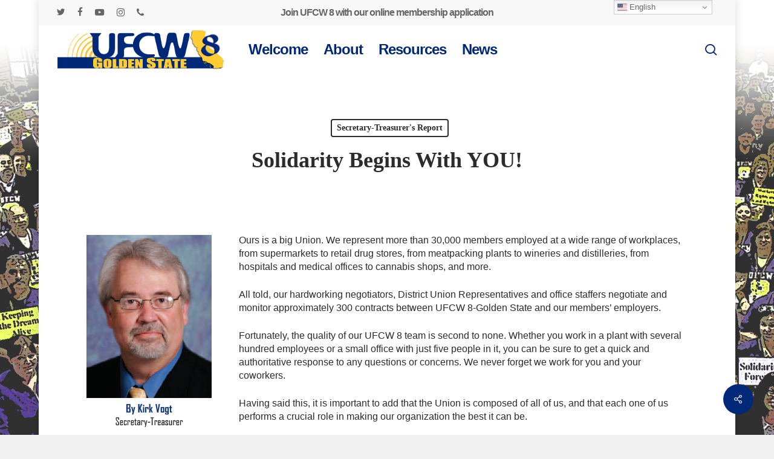

--- FILE ---
content_type: text/html; charset=UTF-8
request_url: https://www.ufcw8.org/news/secretary-treasurers-report/solidarity-begins-with-you/
body_size: 20253
content:

<!doctype html>
<html lang="en-US" class="no-js">
<head>
	<meta charset="UTF-8">
	<meta name="viewport" content="width=device-width, initial-scale=1, maximum-scale=1, user-scalable=0" /><title>Solidarity Begins With YOU! &#8211; UFCW 8-Golden State</title>
<meta name='robots' content='max-image-preview:large' />
	<style>img:is([sizes="auto" i], [sizes^="auto," i]) { contain-intrinsic-size: 3000px 1500px }</style>
	<link rel='dns-prefetch' href='//www.googletagmanager.com' />
<link rel='dns-prefetch' href='//fonts.googleapis.com' />
<link rel="alternate" type="application/rss+xml" title="UFCW 8-Golden State &raquo; Feed" href="https://www.ufcw8.org/feed/" />
<link rel="alternate" type="application/rss+xml" title="UFCW 8-Golden State &raquo; Comments Feed" href="https://www.ufcw8.org/comments/feed/" />
<script type="text/javascript">
/* <![CDATA[ */
window._wpemojiSettings = {"baseUrl":"https:\/\/s.w.org\/images\/core\/emoji\/15.0.3\/72x72\/","ext":".png","svgUrl":"https:\/\/s.w.org\/images\/core\/emoji\/15.0.3\/svg\/","svgExt":".svg","source":{"concatemoji":"https:\/\/www.ufcw8.org\/wp-includes\/js\/wp-emoji-release.min.js?ver=6.7.4"}};
/*! This file is auto-generated */
!function(i,n){var o,s,e;function c(e){try{var t={supportTests:e,timestamp:(new Date).valueOf()};sessionStorage.setItem(o,JSON.stringify(t))}catch(e){}}function p(e,t,n){e.clearRect(0,0,e.canvas.width,e.canvas.height),e.fillText(t,0,0);var t=new Uint32Array(e.getImageData(0,0,e.canvas.width,e.canvas.height).data),r=(e.clearRect(0,0,e.canvas.width,e.canvas.height),e.fillText(n,0,0),new Uint32Array(e.getImageData(0,0,e.canvas.width,e.canvas.height).data));return t.every(function(e,t){return e===r[t]})}function u(e,t,n){switch(t){case"flag":return n(e,"\ud83c\udff3\ufe0f\u200d\u26a7\ufe0f","\ud83c\udff3\ufe0f\u200b\u26a7\ufe0f")?!1:!n(e,"\ud83c\uddfa\ud83c\uddf3","\ud83c\uddfa\u200b\ud83c\uddf3")&&!n(e,"\ud83c\udff4\udb40\udc67\udb40\udc62\udb40\udc65\udb40\udc6e\udb40\udc67\udb40\udc7f","\ud83c\udff4\u200b\udb40\udc67\u200b\udb40\udc62\u200b\udb40\udc65\u200b\udb40\udc6e\u200b\udb40\udc67\u200b\udb40\udc7f");case"emoji":return!n(e,"\ud83d\udc26\u200d\u2b1b","\ud83d\udc26\u200b\u2b1b")}return!1}function f(e,t,n){var r="undefined"!=typeof WorkerGlobalScope&&self instanceof WorkerGlobalScope?new OffscreenCanvas(300,150):i.createElement("canvas"),a=r.getContext("2d",{willReadFrequently:!0}),o=(a.textBaseline="top",a.font="600 32px Arial",{});return e.forEach(function(e){o[e]=t(a,e,n)}),o}function t(e){var t=i.createElement("script");t.src=e,t.defer=!0,i.head.appendChild(t)}"undefined"!=typeof Promise&&(o="wpEmojiSettingsSupports",s=["flag","emoji"],n.supports={everything:!0,everythingExceptFlag:!0},e=new Promise(function(e){i.addEventListener("DOMContentLoaded",e,{once:!0})}),new Promise(function(t){var n=function(){try{var e=JSON.parse(sessionStorage.getItem(o));if("object"==typeof e&&"number"==typeof e.timestamp&&(new Date).valueOf()<e.timestamp+604800&&"object"==typeof e.supportTests)return e.supportTests}catch(e){}return null}();if(!n){if("undefined"!=typeof Worker&&"undefined"!=typeof OffscreenCanvas&&"undefined"!=typeof URL&&URL.createObjectURL&&"undefined"!=typeof Blob)try{var e="postMessage("+f.toString()+"("+[JSON.stringify(s),u.toString(),p.toString()].join(",")+"));",r=new Blob([e],{type:"text/javascript"}),a=new Worker(URL.createObjectURL(r),{name:"wpTestEmojiSupports"});return void(a.onmessage=function(e){c(n=e.data),a.terminate(),t(n)})}catch(e){}c(n=f(s,u,p))}t(n)}).then(function(e){for(var t in e)n.supports[t]=e[t],n.supports.everything=n.supports.everything&&n.supports[t],"flag"!==t&&(n.supports.everythingExceptFlag=n.supports.everythingExceptFlag&&n.supports[t]);n.supports.everythingExceptFlag=n.supports.everythingExceptFlag&&!n.supports.flag,n.DOMReady=!1,n.readyCallback=function(){n.DOMReady=!0}}).then(function(){return e}).then(function(){var e;n.supports.everything||(n.readyCallback(),(e=n.source||{}).concatemoji?t(e.concatemoji):e.wpemoji&&e.twemoji&&(t(e.twemoji),t(e.wpemoji)))}))}((window,document),window._wpemojiSettings);
/* ]]> */
</script>
<style id='wp-emoji-styles-inline-css' type='text/css'>

	img.wp-smiley, img.emoji {
		display: inline !important;
		border: none !important;
		box-shadow: none !important;
		height: 1em !important;
		width: 1em !important;
		margin: 0 0.07em !important;
		vertical-align: -0.1em !important;
		background: none !important;
		padding: 0 !important;
	}
</style>
<link rel='stylesheet' id='wp-block-library-css' href='https://www.ufcw8.org/wp-includes/css/dist/block-library/style.min.css?ver=6.7.4' type='text/css' media='all' />
<link rel='stylesheet' id='h5ap-audioplayer-style-css' href='https://www.ufcw8.org/wp-content/plugins/html5-audio-player/build/blocks/audioplayer/view.css?ver=2.5.0' type='text/css' media='all' />
<link rel='stylesheet' id='h5ap-radio-player-style-css' href='https://www.ufcw8.org/wp-content/plugins/html5-audio-player/build/blocks/radio-player/view.css?ver=2.5.0' type='text/css' media='all' />
<link rel='stylesheet' id='bplugins-plyrio-css' href='https://www.ufcw8.org/wp-content/plugins/html5-audio-player/assets/css/plyr-v3.7.2.css?ver=3.7.2' type='text/css' media='all' />
<style id='global-styles-inline-css' type='text/css'>
:root{--wp--preset--aspect-ratio--square: 1;--wp--preset--aspect-ratio--4-3: 4/3;--wp--preset--aspect-ratio--3-4: 3/4;--wp--preset--aspect-ratio--3-2: 3/2;--wp--preset--aspect-ratio--2-3: 2/3;--wp--preset--aspect-ratio--16-9: 16/9;--wp--preset--aspect-ratio--9-16: 9/16;--wp--preset--color--black: #000000;--wp--preset--color--cyan-bluish-gray: #abb8c3;--wp--preset--color--white: #ffffff;--wp--preset--color--pale-pink: #f78da7;--wp--preset--color--vivid-red: #cf2e2e;--wp--preset--color--luminous-vivid-orange: #ff6900;--wp--preset--color--luminous-vivid-amber: #fcb900;--wp--preset--color--light-green-cyan: #7bdcb5;--wp--preset--color--vivid-green-cyan: #00d084;--wp--preset--color--pale-cyan-blue: #8ed1fc;--wp--preset--color--vivid-cyan-blue: #0693e3;--wp--preset--color--vivid-purple: #9b51e0;--wp--preset--gradient--vivid-cyan-blue-to-vivid-purple: linear-gradient(135deg,rgba(6,147,227,1) 0%,rgb(155,81,224) 100%);--wp--preset--gradient--light-green-cyan-to-vivid-green-cyan: linear-gradient(135deg,rgb(122,220,180) 0%,rgb(0,208,130) 100%);--wp--preset--gradient--luminous-vivid-amber-to-luminous-vivid-orange: linear-gradient(135deg,rgba(252,185,0,1) 0%,rgba(255,105,0,1) 100%);--wp--preset--gradient--luminous-vivid-orange-to-vivid-red: linear-gradient(135deg,rgba(255,105,0,1) 0%,rgb(207,46,46) 100%);--wp--preset--gradient--very-light-gray-to-cyan-bluish-gray: linear-gradient(135deg,rgb(238,238,238) 0%,rgb(169,184,195) 100%);--wp--preset--gradient--cool-to-warm-spectrum: linear-gradient(135deg,rgb(74,234,220) 0%,rgb(151,120,209) 20%,rgb(207,42,186) 40%,rgb(238,44,130) 60%,rgb(251,105,98) 80%,rgb(254,248,76) 100%);--wp--preset--gradient--blush-light-purple: linear-gradient(135deg,rgb(255,206,236) 0%,rgb(152,150,240) 100%);--wp--preset--gradient--blush-bordeaux: linear-gradient(135deg,rgb(254,205,165) 0%,rgb(254,45,45) 50%,rgb(107,0,62) 100%);--wp--preset--gradient--luminous-dusk: linear-gradient(135deg,rgb(255,203,112) 0%,rgb(199,81,192) 50%,rgb(65,88,208) 100%);--wp--preset--gradient--pale-ocean: linear-gradient(135deg,rgb(255,245,203) 0%,rgb(182,227,212) 50%,rgb(51,167,181) 100%);--wp--preset--gradient--electric-grass: linear-gradient(135deg,rgb(202,248,128) 0%,rgb(113,206,126) 100%);--wp--preset--gradient--midnight: linear-gradient(135deg,rgb(2,3,129) 0%,rgb(40,116,252) 100%);--wp--preset--font-size--small: 13px;--wp--preset--font-size--medium: 20px;--wp--preset--font-size--large: 36px;--wp--preset--font-size--x-large: 42px;--wp--preset--spacing--20: 0.44rem;--wp--preset--spacing--30: 0.67rem;--wp--preset--spacing--40: 1rem;--wp--preset--spacing--50: 1.5rem;--wp--preset--spacing--60: 2.25rem;--wp--preset--spacing--70: 3.38rem;--wp--preset--spacing--80: 5.06rem;--wp--preset--shadow--natural: 6px 6px 9px rgba(0, 0, 0, 0.2);--wp--preset--shadow--deep: 12px 12px 50px rgba(0, 0, 0, 0.4);--wp--preset--shadow--sharp: 6px 6px 0px rgba(0, 0, 0, 0.2);--wp--preset--shadow--outlined: 6px 6px 0px -3px rgba(255, 255, 255, 1), 6px 6px rgba(0, 0, 0, 1);--wp--preset--shadow--crisp: 6px 6px 0px rgba(0, 0, 0, 1);}:root { --wp--style--global--content-size: 1300px;--wp--style--global--wide-size: 1300px; }:where(body) { margin: 0; }.wp-site-blocks > .alignleft { float: left; margin-right: 2em; }.wp-site-blocks > .alignright { float: right; margin-left: 2em; }.wp-site-blocks > .aligncenter { justify-content: center; margin-left: auto; margin-right: auto; }:where(.is-layout-flex){gap: 0.5em;}:where(.is-layout-grid){gap: 0.5em;}.is-layout-flow > .alignleft{float: left;margin-inline-start: 0;margin-inline-end: 2em;}.is-layout-flow > .alignright{float: right;margin-inline-start: 2em;margin-inline-end: 0;}.is-layout-flow > .aligncenter{margin-left: auto !important;margin-right: auto !important;}.is-layout-constrained > .alignleft{float: left;margin-inline-start: 0;margin-inline-end: 2em;}.is-layout-constrained > .alignright{float: right;margin-inline-start: 2em;margin-inline-end: 0;}.is-layout-constrained > .aligncenter{margin-left: auto !important;margin-right: auto !important;}.is-layout-constrained > :where(:not(.alignleft):not(.alignright):not(.alignfull)){max-width: var(--wp--style--global--content-size);margin-left: auto !important;margin-right: auto !important;}.is-layout-constrained > .alignwide{max-width: var(--wp--style--global--wide-size);}body .is-layout-flex{display: flex;}.is-layout-flex{flex-wrap: wrap;align-items: center;}.is-layout-flex > :is(*, div){margin: 0;}body .is-layout-grid{display: grid;}.is-layout-grid > :is(*, div){margin: 0;}body{padding-top: 0px;padding-right: 0px;padding-bottom: 0px;padding-left: 0px;}:root :where(.wp-element-button, .wp-block-button__link){background-color: #32373c;border-width: 0;color: #fff;font-family: inherit;font-size: inherit;line-height: inherit;padding: calc(0.667em + 2px) calc(1.333em + 2px);text-decoration: none;}.has-black-color{color: var(--wp--preset--color--black) !important;}.has-cyan-bluish-gray-color{color: var(--wp--preset--color--cyan-bluish-gray) !important;}.has-white-color{color: var(--wp--preset--color--white) !important;}.has-pale-pink-color{color: var(--wp--preset--color--pale-pink) !important;}.has-vivid-red-color{color: var(--wp--preset--color--vivid-red) !important;}.has-luminous-vivid-orange-color{color: var(--wp--preset--color--luminous-vivid-orange) !important;}.has-luminous-vivid-amber-color{color: var(--wp--preset--color--luminous-vivid-amber) !important;}.has-light-green-cyan-color{color: var(--wp--preset--color--light-green-cyan) !important;}.has-vivid-green-cyan-color{color: var(--wp--preset--color--vivid-green-cyan) !important;}.has-pale-cyan-blue-color{color: var(--wp--preset--color--pale-cyan-blue) !important;}.has-vivid-cyan-blue-color{color: var(--wp--preset--color--vivid-cyan-blue) !important;}.has-vivid-purple-color{color: var(--wp--preset--color--vivid-purple) !important;}.has-black-background-color{background-color: var(--wp--preset--color--black) !important;}.has-cyan-bluish-gray-background-color{background-color: var(--wp--preset--color--cyan-bluish-gray) !important;}.has-white-background-color{background-color: var(--wp--preset--color--white) !important;}.has-pale-pink-background-color{background-color: var(--wp--preset--color--pale-pink) !important;}.has-vivid-red-background-color{background-color: var(--wp--preset--color--vivid-red) !important;}.has-luminous-vivid-orange-background-color{background-color: var(--wp--preset--color--luminous-vivid-orange) !important;}.has-luminous-vivid-amber-background-color{background-color: var(--wp--preset--color--luminous-vivid-amber) !important;}.has-light-green-cyan-background-color{background-color: var(--wp--preset--color--light-green-cyan) !important;}.has-vivid-green-cyan-background-color{background-color: var(--wp--preset--color--vivid-green-cyan) !important;}.has-pale-cyan-blue-background-color{background-color: var(--wp--preset--color--pale-cyan-blue) !important;}.has-vivid-cyan-blue-background-color{background-color: var(--wp--preset--color--vivid-cyan-blue) !important;}.has-vivid-purple-background-color{background-color: var(--wp--preset--color--vivid-purple) !important;}.has-black-border-color{border-color: var(--wp--preset--color--black) !important;}.has-cyan-bluish-gray-border-color{border-color: var(--wp--preset--color--cyan-bluish-gray) !important;}.has-white-border-color{border-color: var(--wp--preset--color--white) !important;}.has-pale-pink-border-color{border-color: var(--wp--preset--color--pale-pink) !important;}.has-vivid-red-border-color{border-color: var(--wp--preset--color--vivid-red) !important;}.has-luminous-vivid-orange-border-color{border-color: var(--wp--preset--color--luminous-vivid-orange) !important;}.has-luminous-vivid-amber-border-color{border-color: var(--wp--preset--color--luminous-vivid-amber) !important;}.has-light-green-cyan-border-color{border-color: var(--wp--preset--color--light-green-cyan) !important;}.has-vivid-green-cyan-border-color{border-color: var(--wp--preset--color--vivid-green-cyan) !important;}.has-pale-cyan-blue-border-color{border-color: var(--wp--preset--color--pale-cyan-blue) !important;}.has-vivid-cyan-blue-border-color{border-color: var(--wp--preset--color--vivid-cyan-blue) !important;}.has-vivid-purple-border-color{border-color: var(--wp--preset--color--vivid-purple) !important;}.has-vivid-cyan-blue-to-vivid-purple-gradient-background{background: var(--wp--preset--gradient--vivid-cyan-blue-to-vivid-purple) !important;}.has-light-green-cyan-to-vivid-green-cyan-gradient-background{background: var(--wp--preset--gradient--light-green-cyan-to-vivid-green-cyan) !important;}.has-luminous-vivid-amber-to-luminous-vivid-orange-gradient-background{background: var(--wp--preset--gradient--luminous-vivid-amber-to-luminous-vivid-orange) !important;}.has-luminous-vivid-orange-to-vivid-red-gradient-background{background: var(--wp--preset--gradient--luminous-vivid-orange-to-vivid-red) !important;}.has-very-light-gray-to-cyan-bluish-gray-gradient-background{background: var(--wp--preset--gradient--very-light-gray-to-cyan-bluish-gray) !important;}.has-cool-to-warm-spectrum-gradient-background{background: var(--wp--preset--gradient--cool-to-warm-spectrum) !important;}.has-blush-light-purple-gradient-background{background: var(--wp--preset--gradient--blush-light-purple) !important;}.has-blush-bordeaux-gradient-background{background: var(--wp--preset--gradient--blush-bordeaux) !important;}.has-luminous-dusk-gradient-background{background: var(--wp--preset--gradient--luminous-dusk) !important;}.has-pale-ocean-gradient-background{background: var(--wp--preset--gradient--pale-ocean) !important;}.has-electric-grass-gradient-background{background: var(--wp--preset--gradient--electric-grass) !important;}.has-midnight-gradient-background{background: var(--wp--preset--gradient--midnight) !important;}.has-small-font-size{font-size: var(--wp--preset--font-size--small) !important;}.has-medium-font-size{font-size: var(--wp--preset--font-size--medium) !important;}.has-large-font-size{font-size: var(--wp--preset--font-size--large) !important;}.has-x-large-font-size{font-size: var(--wp--preset--font-size--x-large) !important;}
:where(.wp-block-post-template.is-layout-flex){gap: 1.25em;}:where(.wp-block-post-template.is-layout-grid){gap: 1.25em;}
:where(.wp-block-columns.is-layout-flex){gap: 2em;}:where(.wp-block-columns.is-layout-grid){gap: 2em;}
:root :where(.wp-block-pullquote){font-size: 1.5em;line-height: 1.6;}
</style>
<link rel='stylesheet' id='h5ap-public-css' href='https://www.ufcw8.org/wp-content/plugins/html5-audio-player/assets/css/style.css?ver=2.5.1' type='text/css' media='all' />
<link rel='stylesheet' id='salient-social-css' href='https://www.ufcw8.org/wp-content/plugins/salient-social/css/style.css?ver=1.2.6' type='text/css' media='all' />
<style id='salient-social-inline-css' type='text/css'>

  .sharing-default-minimal .nectar-love.loved,
  body .nectar-social[data-color-override="override"].fixed > a:before, 
  body .nectar-social[data-color-override="override"].fixed .nectar-social-inner a,
  .sharing-default-minimal .nectar-social[data-color-override="override"] .nectar-social-inner a:hover,
  .nectar-social.vertical[data-color-override="override"] .nectar-social-inner a:hover {
    background-color: #002878;
  }
  .nectar-social.hover .nectar-love.loved,
  .nectar-social.hover > .nectar-love-button a:hover,
  .nectar-social[data-color-override="override"].hover > div a:hover,
  #single-below-header .nectar-social[data-color-override="override"].hover > div a:hover,
  .nectar-social[data-color-override="override"].hover .share-btn:hover,
  .sharing-default-minimal .nectar-social[data-color-override="override"] .nectar-social-inner a {
    border-color: #002878;
  }
  #single-below-header .nectar-social.hover .nectar-love.loved i,
  #single-below-header .nectar-social.hover[data-color-override="override"] a:hover,
  #single-below-header .nectar-social.hover[data-color-override="override"] a:hover i,
  #single-below-header .nectar-social.hover .nectar-love-button a:hover i,
  .nectar-love:hover i,
  .hover .nectar-love:hover .total_loves,
  .nectar-love.loved i,
  .nectar-social.hover .nectar-love.loved .total_loves,
  .nectar-social.hover .share-btn:hover, 
  .nectar-social[data-color-override="override"].hover .nectar-social-inner a:hover,
  .nectar-social[data-color-override="override"].hover > div:hover span,
  .sharing-default-minimal .nectar-social[data-color-override="override"] .nectar-social-inner a:not(:hover) i,
  .sharing-default-minimal .nectar-social[data-color-override="override"] .nectar-social-inner a:not(:hover) {
    color: #002878;
  }
</style>
<link rel='stylesheet' id='nectar-boxed-css' href='https://www.ufcw8.org/wp-content/themes/salient/css/build/plugins/boxed.css?ver=17.4.1' type='text/css' media='all' />
<link rel='stylesheet' id='font-awesome-css' href='https://www.ufcw8.org/wp-content/themes/salient/css/font-awesome-legacy.min.css?ver=4.7.1' type='text/css' media='all' />
<link rel='stylesheet' id='salient-grid-system-css' href='https://www.ufcw8.org/wp-content/themes/salient/css/build/grid-system.css?ver=17.4.1' type='text/css' media='all' />
<link rel='stylesheet' id='main-styles-css' href='https://www.ufcw8.org/wp-content/themes/salient/css/build/style.css?ver=17.4.1' type='text/css' media='all' />
<link rel='stylesheet' id='nectar-header-layout-left-aligned-css' href='https://www.ufcw8.org/wp-content/themes/salient/css/build/header/header-layout-menu-left-aligned.css?ver=17.4.1' type='text/css' media='all' />
<link rel='stylesheet' id='nectar-header-secondary-nav-css' href='https://www.ufcw8.org/wp-content/themes/salient/css/build/header/header-secondary-nav.css?ver=17.4.1' type='text/css' media='all' />
<link rel='stylesheet' id='nectar-single-styles-css' href='https://www.ufcw8.org/wp-content/themes/salient/css/build/single.css?ver=17.4.1' type='text/css' media='all' />
<link rel='stylesheet' id='nectar-wpforms-css' href='https://www.ufcw8.org/wp-content/themes/salient/css/build/third-party/wpforms.css?ver=17.4.1' type='text/css' media='all' />
<link rel='stylesheet' id='nectar-brands-css' href='https://www.ufcw8.org/wp-content/themes/salient/css/nectar-brands.css?ver=17.4.1' type='text/css' media='all' />
<link rel='stylesheet' id='nectar_default_font_open_sans-css' href='https://fonts.googleapis.com/css?family=Open+Sans%3A300%2C400%2C600%2C700&#038;subset=latin%2Clatin-ext' type='text/css' media='all' />
<link rel='stylesheet' id='responsive-css' href='https://www.ufcw8.org/wp-content/themes/salient/css/build/responsive.css?ver=17.4.1' type='text/css' media='all' />
<link rel='stylesheet' id='skin-material-css' href='https://www.ufcw8.org/wp-content/themes/salient/css/build/skin-material.css?ver=17.4.1' type='text/css' media='all' />
<link rel='stylesheet' id='salient-wp-menu-dynamic-css' href='https://www.ufcw8.org/wp-content/uploads/salient/menu-dynamic.css?ver=65869' type='text/css' media='all' />
<link rel='stylesheet' id='js_composer_front-css' href='https://www.ufcw8.org/wp-content/themes/salient/css/build/plugins/js_composer.css?ver=17.4.1' type='text/css' media='all' />
<link rel='stylesheet' id='dynamic-css-css' href='https://www.ufcw8.org/wp-content/themes/salient/css/salient-dynamic-styles.css?ver=62618' type='text/css' media='all' />
<style id='dynamic-css-inline-css' type='text/css'>
#page-header-bg[data-post-hs="default_minimal"] .inner-wrap{text-align:center}#page-header-bg[data-post-hs="default_minimal"] .inner-wrap >a,.material #page-header-bg.fullscreen-header .inner-wrap >a{color:#fff;font-weight:600;border:var(--nectar-border-thickness) solid rgba(255,255,255,0.4);padding:4px 10px;margin:5px 6px 0 5px;display:inline-block;transition:all 0.2s ease;-webkit-transition:all 0.2s ease;font-size:14px;line-height:18px}body.material #page-header-bg.fullscreen-header .inner-wrap >a{margin-bottom:15px;}body.material #page-header-bg.fullscreen-header .inner-wrap >a{border:none;padding:6px 10px}body[data-button-style^="rounded"] #page-header-bg[data-post-hs="default_minimal"] .inner-wrap >a,body[data-button-style^="rounded"].material #page-header-bg.fullscreen-header .inner-wrap >a{border-radius:100px}body.single [data-post-hs="default_minimal"] #single-below-header span,body.single .heading-title[data-header-style="default_minimal"] #single-below-header span{line-height:14px;}#page-header-bg[data-post-hs="default_minimal"] #single-below-header{text-align:center;position:relative;z-index:100}#page-header-bg[data-post-hs="default_minimal"] #single-below-header span{float:none;display:inline-block}#page-header-bg[data-post-hs="default_minimal"] .inner-wrap >a:hover,#page-header-bg[data-post-hs="default_minimal"] .inner-wrap >a:focus{border-color:transparent}#page-header-bg.fullscreen-header .avatar,#page-header-bg[data-post-hs="default_minimal"] .avatar{border-radius:100%}#page-header-bg.fullscreen-header .meta-author span,#page-header-bg[data-post-hs="default_minimal"] .meta-author span{display:block}#page-header-bg.fullscreen-header .meta-author img{margin-bottom:0;height:50px;width:auto}#page-header-bg[data-post-hs="default_minimal"] .meta-author img{margin-bottom:0;height:40px;width:auto}#page-header-bg[data-post-hs="default_minimal"] .author-section{position:absolute;bottom:30px}#page-header-bg.fullscreen-header .meta-author,#page-header-bg[data-post-hs="default_minimal"] .meta-author{font-size:18px}#page-header-bg.fullscreen-header .author-section .meta-date,#page-header-bg[data-post-hs="default_minimal"] .author-section .meta-date{font-size:12px;color:rgba(255,255,255,0.8)}#page-header-bg.fullscreen-header .author-section .meta-date i{font-size:12px}#page-header-bg[data-post-hs="default_minimal"] .author-section .meta-date i{font-size:11px;line-height:14px}#page-header-bg[data-post-hs="default_minimal"] .author-section .avatar-post-info{position:relative;top:-5px}#page-header-bg.fullscreen-header .author-section a,#page-header-bg[data-post-hs="default_minimal"] .author-section a{display:block;margin-bottom:-2px}#page-header-bg[data-post-hs="default_minimal"] .author-section a{font-size:14px;line-height:14px}#page-header-bg.fullscreen-header .author-section a:hover,#page-header-bg[data-post-hs="default_minimal"] .author-section a:hover{color:rgba(255,255,255,0.85)!important}#page-header-bg.fullscreen-header .author-section,#page-header-bg[data-post-hs="default_minimal"] .author-section{width:100%;z-index:10;text-align:center}#page-header-bg.fullscreen-header .author-section{margin-top:25px;}#page-header-bg.fullscreen-header .author-section span,#page-header-bg[data-post-hs="default_minimal"] .author-section span{padding-left:0;line-height:20px;font-size:20px}#page-header-bg.fullscreen-header .author-section .avatar-post-info,#page-header-bg[data-post-hs="default_minimal"] .author-section .avatar-post-info{margin-left:10px}#page-header-bg.fullscreen-header .author-section .avatar-post-info,#page-header-bg.fullscreen-header .author-section .meta-author,#page-header-bg[data-post-hs="default_minimal"] .author-section .avatar-post-info,#page-header-bg[data-post-hs="default_minimal"] .author-section .meta-author{text-align:left;display:inline-block;top:9px}@media only screen and (min-width :690px) and (max-width :999px){body.single-post #page-header-bg[data-post-hs="default_minimal"]{padding-top:10%;padding-bottom:10%;}}@media only screen and (max-width :690px){#ajax-content-wrap #page-header-bg[data-post-hs="default_minimal"] #single-below-header span:not(.rich-snippet-hidden),#ajax-content-wrap .row.heading-title[data-header-style="default_minimal"] .col.section-title span.meta-category{display:inline-block;}.container-wrap[data-remove-post-comment-number="0"][data-remove-post-author="0"][data-remove-post-date="0"] .heading-title[data-header-style="default_minimal"] #single-below-header > span,#page-header-bg[data-post-hs="default_minimal"] .span_6[data-remove-post-comment-number="0"][data-remove-post-author="0"][data-remove-post-date="0"] #single-below-header > span{padding:0 8px;}.container-wrap[data-remove-post-comment-number="0"][data-remove-post-author="0"][data-remove-post-date="0"] .heading-title[data-header-style="default_minimal"] #single-below-header span,#page-header-bg[data-post-hs="default_minimal"] .span_6[data-remove-post-comment-number="0"][data-remove-post-author="0"][data-remove-post-date="0"] #single-below-header span{font-size:13px;line-height:10px;}.material #page-header-bg.fullscreen-header .author-section{margin-top:5px;}#page-header-bg.fullscreen-header .author-section{bottom:20px;}#page-header-bg.fullscreen-header .author-section .meta-date:not(.updated){margin-top:-4px;display:block;}#page-header-bg.fullscreen-header .author-section .avatar-post-info{margin:10px 0 0 0;}}#page-header-bg h1,#page-header-bg .subheader,.nectar-box-roll .overlaid-content h1,.nectar-box-roll .overlaid-content .subheader,#page-header-bg #portfolio-nav a i,body .section-title #portfolio-nav a:hover i,.page-header-no-bg h1,.page-header-no-bg span,#page-header-bg #portfolio-nav a i,#page-header-bg span,#page-header-bg #single-below-header a:hover,#page-header-bg #single-below-header a:focus,#page-header-bg.fullscreen-header .author-section a{color:#ffffff!important;}body #page-header-bg .pinterest-share i,body #page-header-bg .facebook-share i,body #page-header-bg .linkedin-share i,body #page-header-bg .twitter-share i,body #page-header-bg .google-plus-share i,body #page-header-bg .icon-salient-heart,body #page-header-bg .icon-salient-heart-2{color:#ffffff;}#page-header-bg[data-post-hs="default_minimal"] .inner-wrap > a:not(:hover){color:#ffffff;border-color:rgba(255,255,255,0.4);}.single #page-header-bg #single-below-header > span{border-color:rgba(255,255,255,0.4);}body .section-title #portfolio-nav a:hover i{opacity:0.75;}.single #page-header-bg .blog-title #single-meta .nectar-social.hover > div a,.single #page-header-bg .blog-title #single-meta > div a,.single #page-header-bg .blog-title #single-meta ul .n-shortcode a,#page-header-bg .blog-title #single-meta .nectar-social.hover .share-btn{border-color:rgba(255,255,255,0.4);}.single #page-header-bg .blog-title #single-meta .nectar-social.hover > div a:hover,#page-header-bg .blog-title #single-meta .nectar-social.hover .share-btn:hover,.single #page-header-bg .blog-title #single-meta div > a:hover,.single #page-header-bg .blog-title #single-meta ul .n-shortcode a:hover,.single #page-header-bg .blog-title #single-meta ul li:not(.meta-share-count):hover > a{border-color:rgba(255,255,255,1);}.single #page-header-bg #single-meta div span,.single #page-header-bg #single-meta > div a,.single #page-header-bg #single-meta > div i{color:#ffffff!important;}.single #page-header-bg #single-meta ul .meta-share-count .nectar-social a i{color:rgba(255,255,255,0.7)!important;}.single #page-header-bg #single-meta ul .meta-share-count .nectar-social a:hover i{color:rgba(255,255,255,1)!important;}@media only screen and (min-width:1000px){body #ajax-content-wrap.no-scroll{min-height:calc(100vh - 122px);height:calc(100vh - 122px)!important;}}@media only screen and (min-width:1000px){#page-header-wrap.fullscreen-header,#page-header-wrap.fullscreen-header #page-header-bg,html:not(.nectar-box-roll-loaded) .nectar-box-roll > #page-header-bg.fullscreen-header,.nectar_fullscreen_zoom_recent_projects,#nectar_fullscreen_rows:not(.afterLoaded) > div{height:calc(100vh - 121px);}.wpb_row.vc_row-o-full-height.top-level,.wpb_row.vc_row-o-full-height.top-level > .col.span_12{min-height:calc(100vh - 121px);}html:not(.nectar-box-roll-loaded) .nectar-box-roll > #page-header-bg.fullscreen-header{top:122px;}.nectar-slider-wrap[data-fullscreen="true"]:not(.loaded),.nectar-slider-wrap[data-fullscreen="true"]:not(.loaded) .swiper-container{height:calc(100vh - 120px)!important;}.admin-bar .nectar-slider-wrap[data-fullscreen="true"]:not(.loaded),.admin-bar .nectar-slider-wrap[data-fullscreen="true"]:not(.loaded) .swiper-container{height:calc(100vh - 120px - 32px)!important;}}.admin-bar[class*="page-template-template-no-header"] .wpb_row.vc_row-o-full-height.top-level,.admin-bar[class*="page-template-template-no-header"] .wpb_row.vc_row-o-full-height.top-level > .col.span_12{min-height:calc(100vh - 32px);}body[class*="page-template-template-no-header"] .wpb_row.vc_row-o-full-height.top-level,body[class*="page-template-template-no-header"] .wpb_row.vc_row-o-full-height.top-level > .col.span_12{min-height:100vh;}@media only screen and (max-width:999px){.using-mobile-browser #nectar_fullscreen_rows:not(.afterLoaded):not([data-mobile-disable="on"]) > div{height:calc(100vh - 136px);}.using-mobile-browser .wpb_row.vc_row-o-full-height.top-level,.using-mobile-browser .wpb_row.vc_row-o-full-height.top-level > .col.span_12,[data-permanent-transparent="1"].using-mobile-browser .wpb_row.vc_row-o-full-height.top-level,[data-permanent-transparent="1"].using-mobile-browser .wpb_row.vc_row-o-full-height.top-level > .col.span_12{min-height:calc(100vh - 136px);}html:not(.nectar-box-roll-loaded) .nectar-box-roll > #page-header-bg.fullscreen-header,.nectar_fullscreen_zoom_recent_projects,.nectar-slider-wrap[data-fullscreen="true"]:not(.loaded),.nectar-slider-wrap[data-fullscreen="true"]:not(.loaded) .swiper-container,#nectar_fullscreen_rows:not(.afterLoaded):not([data-mobile-disable="on"]) > div{height:calc(100vh - 83px);}.wpb_row.vc_row-o-full-height.top-level,.wpb_row.vc_row-o-full-height.top-level > .col.span_12{min-height:calc(100vh - 83px);}body[data-transparent-header="false"] #ajax-content-wrap.no-scroll{min-height:calc(100vh - 83px);height:calc(100vh - 83px);}}body{background-image:url("https://www.ufcw8.org/wp-content/uploads/2020/07/page1.jpeg");background-position:center top;background-repeat:no-repeat;background-color:#f1f1f1!important;background-attachment:fixed;background-size:cover;-webkit-background-size:cover;}.screen-reader-text,.nectar-skip-to-content:not(:focus){border:0;clip:rect(1px,1px,1px,1px);clip-path:inset(50%);height:1px;margin:-1px;overflow:hidden;padding:0;position:absolute!important;width:1px;word-wrap:normal!important;}.row .col img:not([srcset]){width:auto;}.row .col img.img-with-animation.nectar-lazy:not([srcset]){width:100%;}
</style>
<link rel='stylesheet' id='salient-child-style-css' href='https://www.ufcw8.org/wp-content/themes/salient-child/style.css?ver=17.4.1' type='text/css' media='all' />
<script type="text/javascript" src="https://www.ufcw8.org/wp-includes/js/jquery/jquery.min.js?ver=3.7.1" id="jquery-core-js"></script>
<script type="text/javascript" src="https://www.ufcw8.org/wp-includes/js/jquery/jquery-migrate.min.js?ver=3.4.1" id="jquery-migrate-js"></script>

<!-- Google tag (gtag.js) snippet added by Site Kit -->
<!-- Google Analytics snippet added by Site Kit -->
<script type="text/javascript" src="https://www.googletagmanager.com/gtag/js?id=GT-5NXFZCH" id="google_gtagjs-js" async></script>
<script type="text/javascript" id="google_gtagjs-js-after">
/* <![CDATA[ */
window.dataLayer = window.dataLayer || [];function gtag(){dataLayer.push(arguments);}
gtag("set","linker",{"domains":["www.ufcw8.org"]});
gtag("js", new Date());
gtag("set", "developer_id.dZTNiMT", true);
gtag("config", "GT-5NXFZCH", {"googlesitekit_post_type":"post"});
/* ]]> */
</script>
<script></script><link rel="https://api.w.org/" href="https://www.ufcw8.org/wp-json/" /><link rel="alternate" title="JSON" type="application/json" href="https://www.ufcw8.org/wp-json/wp/v2/posts/7785" /><link rel="EditURI" type="application/rsd+xml" title="RSD" href="https://www.ufcw8.org/xmlrpc.php?rsd" />
<meta name="generator" content="WordPress 6.7.4" />
<link rel="canonical" href="https://www.ufcw8.org/news/secretary-treasurers-report/solidarity-begins-with-you/" />
<link rel='shortlink' href='https://www.ufcw8.org/?p=7785' />
<link rel="alternate" title="oEmbed (JSON)" type="application/json+oembed" href="https://www.ufcw8.org/wp-json/oembed/1.0/embed?url=https%3A%2F%2Fwww.ufcw8.org%2Fnews%2Fsecretary-treasurers-report%2Fsolidarity-begins-with-you%2F" />
<link rel="alternate" title="oEmbed (XML)" type="text/xml+oembed" href="https://www.ufcw8.org/wp-json/oembed/1.0/embed?url=https%3A%2F%2Fwww.ufcw8.org%2Fnews%2Fsecretary-treasurers-report%2Fsolidarity-begins-with-you%2F&#038;format=xml" />
<meta name="generator" content="Site Kit by Google 1.170.0" />        <style>
            .mejs-container:has(.plyr) {
                height: auto;
                background: transparent
            }

            .mejs-container:has(.plyr) .mejs-controls {
                display: none
            }

            .h5ap_all {
                --shadow-color: 197deg 32% 65%;
                border-radius: 6px;
                box-shadow: 0px 0px 9.6px hsl(var(--shadow-color)/.36), 0 1.7px 1.9px 0px hsl(var(--shadow-color)/.36), 0 4.3px 1.8px -1.7px hsl(var(--shadow-color)/.36), -0.1px 10.6px 11.9px -2.5px hsl(var(--shadow-color)/.36);
                margin: 16px auto;
            }

            .h5ap_single_button {
                height: 5050;
            }
        </style>
    		<style>
			span.h5ap_single_button {
				display: inline-flex;
				justify-content: center;
				align-items: center;
			}

			.h5ap_single_button span {
				line-height: 0;
			}

			span#h5ap_single_button span svg {
				cursor: pointer;
			}

			#skin_default .plyr__control,
			#skin_default .plyr__time {
				color: #4f5b5f			}

			#skin_default .plyr__control:hover {
				background: #1aafff;
				color: #f5f5f5			}

			#skin_default .plyr__controls {
				background: #f5f5f5			}

			#skin_default .plyr__controls__item input {
				color: #1aafff			}

			.plyr {
				--plyr-color-main: #4f5b5f			}

			/* Custom Css */
					</style>
<script type="text/javascript"> var root = document.getElementsByTagName( "html" )[0]; root.setAttribute( "class", "js" ); </script><link rel="preconnect" href="//code.tidio.co"><meta name="generator" content="Powered by WPBakery Page Builder - drag and drop page builder for WordPress."/>
<style type="text/css">.heading{width:10sec;}</style><link rel="icon" href="https://www.ufcw8.org/wp-content/uploads/2020/07/cropped-ca8-mosaic_postcards-32x32.jpg" sizes="32x32" />
<link rel="icon" href="https://www.ufcw8.org/wp-content/uploads/2020/07/cropped-ca8-mosaic_postcards-192x192.jpg" sizes="192x192" />
<link rel="apple-touch-icon" href="https://www.ufcw8.org/wp-content/uploads/2020/07/cropped-ca8-mosaic_postcards-180x180.jpg" />
<meta name="msapplication-TileImage" content="https://www.ufcw8.org/wp-content/uploads/2020/07/cropped-ca8-mosaic_postcards-270x270.jpg" />
		<style type="text/css" id="wp-custom-css">
			/* remove author */
.post-area.featured_img_left .post-content-wrap .grav-wrap { display:none!important }
.postid-5550 .entry-title {
display: none;
}
/* remove submit button from picket line cities form */
#wpforms-form-9835 .wpforms-submit-container {
  display: none !important;
}		</style>
		<noscript><style> .wpb_animate_when_almost_visible { opacity: 1; }</style></noscript></head><body data-rsssl=1 class="post-template-default single single-post postid-7785 single-format-standard material wpb-js-composer js-comp-ver-8.4.2 vc_responsive" data-footer-reveal="false" data-footer-reveal-shadow="none" data-header-format="menu-left-aligned" data-body-border="off" data-boxed-style="1" data-header-breakpoint="1000" data-dropdown-style="minimal" data-cae="easeOutCubic" data-cad="750" data-megamenu-width="full-width" data-aie="none" data-ls="fancybox" data-apte="standard" data-hhun="0" data-fancy-form-rcs="default" data-form-style="default" data-form-submit="regular" data-is="minimal" data-button-style="slightly_rounded_shadow" data-user-account-button="false" data-flex-cols="true" data-col-gap="default" data-header-inherit-rc="false" data-header-search="true" data-animated-anchors="true" data-ajax-transitions="false" data-full-width-header="true" data-slide-out-widget-area="true" data-slide-out-widget-area-style="simple" data-user-set-ocm="1" data-loading-animation="none" data-bg-header="false" data-responsive="1" data-ext-responsive="true" data-ext-padding="90" data-header-resize="1" data-header-color="custom" data-transparent-header="false" data-cart="false" data-remove-m-parallax="" data-remove-m-video-bgs="" data-m-animate="0" data-force-header-trans-color="light" data-smooth-scrolling="0" data-permanent-transparent="false" >
	
	<script type="text/javascript">
	 (function(window, document) {

		document.documentElement.classList.remove("no-js");

		if(navigator.userAgent.match(/(Android|iPod|iPhone|iPad|BlackBerry|IEMobile|Opera Mini)/)) {
			document.body.className += " using-mobile-browser mobile ";
		}
		if(navigator.userAgent.match(/Mac/) && navigator.maxTouchPoints && navigator.maxTouchPoints > 2) {
			document.body.className += " using-ios-device ";
		}

		if( !("ontouchstart" in window) ) {

			var body = document.querySelector("body");
			var winW = window.innerWidth;
			var bodyW = body.clientWidth;

			if (winW > bodyW + 4) {
				body.setAttribute("style", "--scroll-bar-w: " + (winW - bodyW - 4) + "px");
			} else {
				body.setAttribute("style", "--scroll-bar-w: 0px");
			}
		}

	 })(window, document);
   </script><a href="#ajax-content-wrap" class="nectar-skip-to-content">Skip to main content</a><div class="ocm-effect-wrap"><div class="ocm-effect-wrap-inner"><div id="boxed">	
	<div id="header-space" data-secondary-header-display="full" data-header-mobile-fixed='1'></div> 
	
		<div id="header-outer" data-has-menu="true" data-has-buttons="yes" data-header-button_style="default" data-using-pr-menu="false" data-mobile-fixed="1" data-ptnm="false" data-lhe="animated_underline" data-user-set-bg="#ffffff" data-format="menu-left-aligned" data-permanent-transparent="false" data-megamenu-rt="0" data-remove-fixed="0" data-header-resize="1" data-cart="false" data-transparency-option="0" data-box-shadow="small" data-shrink-num="6" data-using-secondary="1" data-using-logo="1" data-logo-height="70" data-m-logo-height="60" data-padding="5" data-full-width="true" data-condense="false" >
		
	<div id="header-secondary-outer" class="menu-left-aligned" data-mobile="display_full" data-remove-fixed="0" data-lhe="animated_underline" data-secondary-text="true" data-full-width="true" data-mobile-fixed="1" data-permanent-transparent="false" >
		<div class="container">
			<nav aria-label="Secondary Navigation">
				<ul id="social"><li><a target="_blank" rel="noopener" href="https://twitter.com/ufcw8"><span class="screen-reader-text">twitter</span><i class="fa fa-twitter" aria-hidden="true"></i> </a></li><li><a target="_blank" rel="noopener" href="https://www.facebook.com/UFCW8/"><span class="screen-reader-text">facebook</span><i class="fa fa-facebook" aria-hidden="true"></i> </a></li><li><a target="_blank" rel="noopener" href="https://www.youtube.com/c/UFCW8org"><span class="screen-reader-text">youtube</span><i class="fa fa-youtube-play" aria-hidden="true"></i> </a></li><li><a target="_blank" rel="noopener" href="https://www.instagram.com/UFCW8/"><span class="screen-reader-text">instagram</span><i class="fa fa-instagram" aria-hidden="true"></i> </a></li><li><a  href="tel:19167860588"><span class="screen-reader-text">phone</span><i class="fa fa-phone" aria-hidden="true"></i> </a></li></ul><div class="nectar-center-text"><a href="/membership-application/">Join UFCW 8 with our online membership application</a></div>
			</nav>
		</div>
	</div>


<div id="search-outer" class="nectar">
	<div id="search">
		<div class="container">
			 <div id="search-box">
				 <div class="inner-wrap">
					 <div class="col span_12">
						  <form role="search" action="https://www.ufcw8.org/" method="GET">
														 <input type="text" name="s"  value="" aria-label="Search" placeholder="Search" />
							 
						<span>Hit enter to search or ESC to close</span>
						<button aria-label="Search" class="search-box__button" type="submit">Search</button>						</form>
					</div><!--/span_12-->
				</div><!--/inner-wrap-->
			 </div><!--/search-box-->
			 <div id="close"><a href="#" role="button"><span class="screen-reader-text">Close Search</span>
				<span class="close-wrap"> <span class="close-line close-line1" role="presentation"></span> <span class="close-line close-line2" role="presentation"></span> </span>				 </a></div>
		 </div><!--/container-->
	</div><!--/search-->
</div><!--/search-outer-->

<header id="top" role="banner" aria-label="Main Menu">
	<div class="container">
		<div class="row">
			<div class="col span_3">
								<a id="logo" href="https://www.ufcw8.org" data-supplied-ml-starting-dark="false" data-supplied-ml-starting="false" data-supplied-ml="false" >
					<img class="stnd skip-lazy dark-version" width="386" height="96" alt="UFCW 8-Golden State" src="https://www.ufcw8.org/wp-content/uploads/2020/07/newUFCW8GS_72dpi_386x96.png"  />				</a>
							</div><!--/span_3-->

			<div class="col span_9 col_last">
									<div class="nectar-mobile-only mobile-header"><div class="inner"></div></div>
									<a class="mobile-search" href="#searchbox"><span class="nectar-icon icon-salient-search" aria-hidden="true"></span><span class="screen-reader-text">search</span></a>
														<div class="slide-out-widget-area-toggle mobile-icon simple" data-custom-color="false" data-icon-animation="simple-transform">
						<div> <a href="#mobile-menu" role="button" aria-label="Navigation Menu" aria-expanded="false" class="closed">
							<span class="screen-reader-text">Menu</span><span aria-hidden="true"> <i class="lines-button x2"> <i class="lines"></i> </i> </span>						</a></div>
					</div>
				
									<nav aria-label="Main Menu">
													<ul class="sf-menu">
								<li id="menu-item-557" class="menu-item menu-item-type-custom menu-item-object-custom menu-item-home nectar-regular-menu-item menu-item-557"><a href="https://www.ufcw8.org/"><span class="menu-title-text">Welcome</span></a></li>
<li id="menu-item-673" class="menu-item menu-item-type-post_type menu-item-object-page menu-item-has-children nectar-regular-menu-item menu-item-673"><a href="https://www.ufcw8.org/about-ufcw-8/" aria-haspopup="true" aria-expanded="false"><span class="menu-title-text">About</span></a>
<ul class="sub-menu">
	<li id="menu-item-347" class="menu-item menu-item-type-post_type menu-item-object-page nectar-regular-menu-item menu-item-347"><a href="https://www.ufcw8.org/about-ufcw-8/jacques-loveall-president/"><span class="menu-title-text">Jacques Loveall, President</span></a></li>
	<li id="menu-item-568" class="menu-item menu-item-type-post_type menu-item-object-page menu-item-has-children nectar-regular-menu-item menu-item-568"><a href="https://www.ufcw8.org/about-ufcw-8/ufcw-8-staff/" aria-haspopup="true" aria-expanded="false"><span class="menu-title-text">UFCW 8 Staff</span><span class="sf-sub-indicator"><i class="fa fa-angle-right icon-in-menu" aria-hidden="true"></i></span></a>
	<ul class="sub-menu">
		<li id="menu-item-1756" class="menu-item menu-item-type-post_type menu-item-object-page nectar-regular-menu-item menu-item-1756"><a href="https://www.ufcw8.org/contact-your-rep/"><span class="menu-title-text">Find Your Union Rep</span></a></li>
	</ul>
</li>
	<li id="menu-item-692" class="menu-item menu-item-type-post_type menu-item-object-page menu-item-has-children nectar-regular-menu-item menu-item-692"><a href="https://www.ufcw8.org/about-ufcw-8/shop-stewards/" aria-haspopup="true" aria-expanded="false"><span class="menu-title-text">Shop Stewards</span><span class="sf-sub-indicator"><i class="fa fa-angle-right icon-in-menu" aria-hidden="true"></i></span></a>
	<ul class="sub-menu">
		<li id="menu-item-340" class="menu-item menu-item-type-post_type menu-item-object-post nectar-regular-menu-item menu-item-340"><a href="https://www.ufcw8.org/about-ufcw-8/shop-stewards/steward-responsibilities/"><span class="menu-title-text">Steward Responsibilities</span></a></li>
		<li id="menu-item-341" class="menu-item menu-item-type-post_type menu-item-object-post nectar-regular-menu-item menu-item-341"><a href="https://www.ufcw8.org/about-ufcw-8/shop-stewards/steward-faq/"><span class="menu-title-text">Steward FAQ</span></a></li>
	</ul>
</li>
	<li id="menu-item-1520" class="menu-item menu-item-type-post_type menu-item-object-page menu-item-has-children nectar-regular-menu-item menu-item-1520"><a href="https://www.ufcw8.org/organizing/" aria-haspopup="true" aria-expanded="false"><span class="menu-title-text">Organizing</span><span class="sf-sub-indicator"><i class="fa fa-angle-right icon-in-menu" aria-hidden="true"></i></span></a>
	<ul class="sub-menu">
		<li id="menu-item-952" class="menu-item menu-item-type-post_type menu-item-object-page nectar-regular-menu-item menu-item-952"><a href="https://www.ufcw8.org/want-to-join-a-union/"><span class="menu-title-text">Want to Join a Union?</span></a></li>
		<li id="menu-item-392" class="menu-item menu-item-type-post_type menu-item-object-post nectar-regular-menu-item menu-item-392"><a href="https://www.ufcw8.org/organizing/frequently-asked-questions/"><span class="menu-title-text">Frequently Asked Questions</span></a></li>
		<li id="menu-item-2196" class="menu-item menu-item-type-post_type menu-item-object-post nectar-regular-menu-item menu-item-2196"><a href="https://www.ufcw8.org/organizing/why-organize/"><span class="menu-title-text">Why Organize?</span></a></li>
		<li id="menu-item-8993" class="menu-item menu-item-type-post_type menu-item-object-page nectar-regular-menu-item menu-item-8993"><a href="https://www.ufcw8.org/the-pact/"><span class="menu-title-text">PACT &#8211; Staffing Agencies Member Program</span></a></li>
	</ul>
</li>
	<li id="menu-item-1299" class="menu-item menu-item-type-post_type menu-item-object-page nectar-regular-menu-item menu-item-1299"><a href="https://www.ufcw8.org/history/"><span class="menu-title-text">History</span></a></li>
	<li id="menu-item-563" class="menu-item menu-item-type-post_type menu-item-object-page nectar-regular-menu-item menu-item-563"><a href="https://www.ufcw8.org/about-ufcw-8/office-locations/"><span class="menu-title-text">Office Locations</span></a></li>
	<li id="menu-item-936" class="menu-item menu-item-type-post_type menu-item-object-page nectar-regular-menu-item menu-item-936"><a href="https://www.ufcw8.org/what-is-a-union/"><span class="menu-title-text">What Is A Union?</span></a></li>
	<li id="menu-item-397" class="menu-item menu-item-type-post_type menu-item-object-page nectar-regular-menu-item menu-item-397"><a href="https://www.ufcw8.org/about-ufcw-8/contact-us/"><span class="menu-title-text">Contact Us</span></a></li>
</ul>
</li>
<li id="menu-item-308" class="menu-item menu-item-type-post_type menu-item-object-page menu-item-has-children nectar-regular-menu-item menu-item-308"><a href="https://www.ufcw8.org/member-resources/" aria-haspopup="true" aria-expanded="false"><span class="menu-title-text">Resources</span></a>
<ul class="sub-menu">
	<li id="menu-item-2725" class="menu-item menu-item-type-post_type menu-item-object-page nectar-regular-menu-item menu-item-2725"><a href="https://www.ufcw8.org/disaster-relief-info/"><span class="menu-title-text">Wildfire &#038; Disaster Relief Info</span></a></li>
	<li id="menu-item-414" class="menu-item menu-item-type-post_type menu-item-object-page nectar-regular-menu-item menu-item-414"><a href="https://www.ufcw8.org/member-resources/medical-and-pension-benefits/"><span class="menu-title-text">Medical, Sick Leave and Pension Benefits</span></a></li>
	<li id="menu-item-582" class="menu-item menu-item-type-post_type menu-item-object-page nectar-regular-menu-item menu-item-582"><a href="https://www.ufcw8.org/member-resources/education/"><span class="menu-title-text">UFCW Education Benefits</span></a></li>
	<li id="menu-item-576" class="menu-item menu-item-type-post_type menu-item-object-page nectar-regular-menu-item menu-item-576"><a href="https://www.ufcw8.org/member-resources/scholarship/"><span class="menu-title-text">UFCW Scholarship Program</span></a></li>
	<li id="menu-item-586" class="menu-item menu-item-type-post_type menu-item-object-page nectar-regular-menu-item menu-item-586"><a href="https://www.ufcw8.org/member-resources/member-discounts/"><span class="menu-title-text">Member Discounts</span></a></li>
	<li id="menu-item-1484" class="menu-item menu-item-type-post_type menu-item-object-page nectar-regular-menu-item menu-item-1484"><a href="https://www.ufcw8.org/workers-rights/"><span class="menu-title-text">Workers Rights</span></a></li>
	<li id="menu-item-8992" class="menu-item menu-item-type-post_type menu-item-object-page nectar-regular-menu-item menu-item-8992"><a href="https://www.ufcw8.org/the-pact/"><span class="menu-title-text">PACT &#8211; Staffing Agencies Member Program</span></a></li>
	<li id="menu-item-1490" class="menu-item menu-item-type-post_type menu-item-object-page nectar-regular-menu-item menu-item-1490"><a href="https://www.ufcw8.org/meat-cutter-apprentice-program/"><span class="menu-title-text">Meat Cutter Apprentice Program</span></a></li>
	<li id="menu-item-1258" class="menu-item menu-item-type-post_type menu-item-object-page nectar-regular-menu-item menu-item-1258"><a href="https://www.ufcw8.org/member-resources/request-a-copy-of-your-contract/"><span class="menu-title-text">Request a Copy of Your Contract</span></a></li>
	<li id="menu-item-8925" class="menu-item menu-item-type-post_type menu-item-object-page nectar-regular-menu-item menu-item-8925"><a href="https://www.ufcw8.org/membership-application/"><span class="menu-title-text">UFCW 8 Membership Application</span></a></li>
</ul>
</li>
<li id="menu-item-538" class="menu-item menu-item-type-post_type menu-item-object-page menu-item-has-children nectar-regular-menu-item menu-item-538"><a href="https://www.ufcw8.org/news/" aria-haspopup="true" aria-expanded="false"><span class="menu-title-text">News</span></a>
<ul class="sub-menu">
	<li id="menu-item-1610" class="menu-item menu-item-type-post_type menu-item-object-page nectar-regular-menu-item menu-item-1610"><a href="https://www.ufcw8.org/presidents-report/"><span class="menu-title-text">Presidents Report</span></a></li>
	<li id="menu-item-1609" class="menu-item menu-item-type-post_type menu-item-object-page nectar-regular-menu-item menu-item-1609"><a href="https://www.ufcw8.org/secretary-treasurers-report/"><span class="menu-title-text">Secretary-Treasurer’s Report</span></a></li>
	<li id="menu-item-2134" class="menu-item menu-item-type-post_type menu-item-object-page menu-item-has-children nectar-regular-menu-item menu-item-2134"><a href="https://www.ufcw8.org/negotiation-updates/" aria-haspopup="true" aria-expanded="false"><span class="menu-title-text">Negotiation Updates</span><span class="sf-sub-indicator"><i class="fa fa-angle-right icon-in-menu" aria-hidden="true"></i></span></a>
	<ul class="sub-menu">
		<li id="menu-item-1607" class="menu-item menu-item-type-post_type menu-item-object-page nectar-regular-menu-item menu-item-1607"><a href="https://www.ufcw8.org/northern-ca-retail-food/"><span class="menu-title-text">Northern CA Retail Food</span></a></li>
		<li id="menu-item-1621" class="menu-item menu-item-type-post_type menu-item-object-page nectar-regular-menu-item menu-item-1621"><a href="https://www.ufcw8.org/southern-ca-retail-food/"><span class="menu-title-text">Southern CA Retail Food</span></a></li>
		<li id="menu-item-9442" class="menu-item menu-item-type-post_type menu-item-object-page nectar-regular-menu-item menu-item-9442"><a href="https://www.ufcw8.org/rite-aid/"><span class="menu-title-text">Rite Aid Updates</span></a></li>
		<li id="menu-item-609" class="menu-item menu-item-type-taxonomy menu-item-object-category nectar-regular-menu-item menu-item-609"><a href="https://www.ufcw8.org/category/news/negotiations/cannabis/"><span class="menu-title-text">Cannabis</span></a></li>
		<li id="menu-item-610" class="menu-item menu-item-type-taxonomy menu-item-object-category nectar-regular-menu-item menu-item-610"><a href="https://www.ufcw8.org/category/news/negotiations/food-processing/"><span class="menu-title-text">Food Processing</span></a></li>
		<li id="menu-item-1808" class="menu-item menu-item-type-taxonomy menu-item-object-category nectar-regular-menu-item menu-item-1808"><a href="https://www.ufcw8.org/category/news/negotiations/medical-dental/"><span class="menu-title-text">Medical &amp; Dental Workers</span></a></li>
		<li id="menu-item-1809" class="menu-item menu-item-type-taxonomy menu-item-object-category nectar-regular-menu-item menu-item-1809"><a href="https://www.ufcw8.org/category/news/negotiations/wine-distill/"><span class="menu-title-text">Winery &amp; Distillery</span></a></li>
	</ul>
</li>
	<li id="menu-item-282" class="menu-item menu-item-type-taxonomy menu-item-object-category nectar-regular-menu-item menu-item-282"><a href="https://www.ufcw8.org/category/news/press-releases/"><span class="menu-title-text">Press Releases</span></a></li>
</ul>
</li>
							</ul>
						
					</nav>

					
				</div><!--/span_9-->

									<div class="right-aligned-menu-items">
						<nav>
							<ul class="buttons sf-menu" data-user-set-ocm="1">

								<li id="search-btn"><div><a href="#searchbox"><span class="icon-salient-search" aria-hidden="true"></span><span class="screen-reader-text">search</span></a></div> </li>
							</ul>

													</nav>
					</div><!--/right-aligned-menu-items-->

					
			</div><!--/row-->
			
<div id="mobile-menu" data-mobile-fixed="1">

	<div class="inner">

		
		<div class="menu-items-wrap row" data-has-secondary-text="false">

			<ul>
				<li class="menu-item menu-item-type-custom menu-item-object-custom menu-item-home menu-item-557"><a href="https://www.ufcw8.org/">Welcome</a></li>
<li class="menu-item menu-item-type-post_type menu-item-object-page menu-item-has-children menu-item-673"><a href="https://www.ufcw8.org/about-ufcw-8/" aria-haspopup="true" aria-expanded="false">About</a>
<ul class="sub-menu">
	<li class="menu-item menu-item-type-post_type menu-item-object-page menu-item-347"><a href="https://www.ufcw8.org/about-ufcw-8/jacques-loveall-president/">Jacques Loveall, President</a></li>
	<li class="menu-item menu-item-type-post_type menu-item-object-page menu-item-has-children menu-item-568"><a href="https://www.ufcw8.org/about-ufcw-8/ufcw-8-staff/" aria-haspopup="true" aria-expanded="false">UFCW 8 Staff</a>
	<ul class="sub-menu">
		<li class="menu-item menu-item-type-post_type menu-item-object-page menu-item-1756"><a href="https://www.ufcw8.org/contact-your-rep/">Find Your Union Rep</a></li>
	</ul>
</li>
	<li class="menu-item menu-item-type-post_type menu-item-object-page menu-item-has-children menu-item-692"><a href="https://www.ufcw8.org/about-ufcw-8/shop-stewards/" aria-haspopup="true" aria-expanded="false">Shop Stewards</a>
	<ul class="sub-menu">
		<li class="menu-item menu-item-type-post_type menu-item-object-post menu-item-340"><a href="https://www.ufcw8.org/about-ufcw-8/shop-stewards/steward-responsibilities/">Steward Responsibilities</a></li>
		<li class="menu-item menu-item-type-post_type menu-item-object-post menu-item-341"><a href="https://www.ufcw8.org/about-ufcw-8/shop-stewards/steward-faq/">Steward FAQ</a></li>
	</ul>
</li>
	<li class="menu-item menu-item-type-post_type menu-item-object-page menu-item-has-children menu-item-1520"><a href="https://www.ufcw8.org/organizing/" aria-haspopup="true" aria-expanded="false">Organizing</a>
	<ul class="sub-menu">
		<li class="menu-item menu-item-type-post_type menu-item-object-page menu-item-952"><a href="https://www.ufcw8.org/want-to-join-a-union/">Want to Join a Union?</a></li>
		<li class="menu-item menu-item-type-post_type menu-item-object-post menu-item-392"><a href="https://www.ufcw8.org/organizing/frequently-asked-questions/">Frequently Asked Questions</a></li>
		<li class="menu-item menu-item-type-post_type menu-item-object-post menu-item-2196"><a href="https://www.ufcw8.org/organizing/why-organize/">Why Organize?</a></li>
		<li class="menu-item menu-item-type-post_type menu-item-object-page menu-item-8993"><a href="https://www.ufcw8.org/the-pact/">PACT &#8211; Staffing Agencies Member Program</a></li>
	</ul>
</li>
	<li class="menu-item menu-item-type-post_type menu-item-object-page menu-item-1299"><a href="https://www.ufcw8.org/history/">History</a></li>
	<li class="menu-item menu-item-type-post_type menu-item-object-page menu-item-563"><a href="https://www.ufcw8.org/about-ufcw-8/office-locations/">Office Locations</a></li>
	<li class="menu-item menu-item-type-post_type menu-item-object-page menu-item-936"><a href="https://www.ufcw8.org/what-is-a-union/">What Is A Union?</a></li>
	<li class="menu-item menu-item-type-post_type menu-item-object-page menu-item-397"><a href="https://www.ufcw8.org/about-ufcw-8/contact-us/">Contact Us</a></li>
</ul>
</li>
<li class="menu-item menu-item-type-post_type menu-item-object-page menu-item-has-children menu-item-308"><a href="https://www.ufcw8.org/member-resources/" aria-haspopup="true" aria-expanded="false">Resources</a>
<ul class="sub-menu">
	<li class="menu-item menu-item-type-post_type menu-item-object-page menu-item-2725"><a href="https://www.ufcw8.org/disaster-relief-info/">Wildfire &#038; Disaster Relief Info</a></li>
	<li class="menu-item menu-item-type-post_type menu-item-object-page menu-item-414"><a href="https://www.ufcw8.org/member-resources/medical-and-pension-benefits/">Medical, Sick Leave and Pension Benefits</a></li>
	<li class="menu-item menu-item-type-post_type menu-item-object-page menu-item-582"><a href="https://www.ufcw8.org/member-resources/education/">UFCW Education Benefits</a></li>
	<li class="menu-item menu-item-type-post_type menu-item-object-page menu-item-576"><a href="https://www.ufcw8.org/member-resources/scholarship/">UFCW Scholarship Program</a></li>
	<li class="menu-item menu-item-type-post_type menu-item-object-page menu-item-586"><a href="https://www.ufcw8.org/member-resources/member-discounts/">Member Discounts</a></li>
	<li class="menu-item menu-item-type-post_type menu-item-object-page menu-item-1484"><a href="https://www.ufcw8.org/workers-rights/">Workers Rights</a></li>
	<li class="menu-item menu-item-type-post_type menu-item-object-page menu-item-8992"><a href="https://www.ufcw8.org/the-pact/">PACT &#8211; Staffing Agencies Member Program</a></li>
	<li class="menu-item menu-item-type-post_type menu-item-object-page menu-item-1490"><a href="https://www.ufcw8.org/meat-cutter-apprentice-program/">Meat Cutter Apprentice Program</a></li>
	<li class="menu-item menu-item-type-post_type menu-item-object-page menu-item-1258"><a href="https://www.ufcw8.org/member-resources/request-a-copy-of-your-contract/">Request a Copy of Your Contract</a></li>
	<li class="menu-item menu-item-type-post_type menu-item-object-page menu-item-8925"><a href="https://www.ufcw8.org/membership-application/">UFCW 8 Membership Application</a></li>
</ul>
</li>
<li class="menu-item menu-item-type-post_type menu-item-object-page menu-item-has-children menu-item-538"><a href="https://www.ufcw8.org/news/" aria-haspopup="true" aria-expanded="false">News</a>
<ul class="sub-menu">
	<li class="menu-item menu-item-type-post_type menu-item-object-page menu-item-1610"><a href="https://www.ufcw8.org/presidents-report/">Presidents Report</a></li>
	<li class="menu-item menu-item-type-post_type menu-item-object-page menu-item-1609"><a href="https://www.ufcw8.org/secretary-treasurers-report/">Secretary-Treasurer’s Report</a></li>
	<li class="menu-item menu-item-type-post_type menu-item-object-page menu-item-has-children menu-item-2134"><a href="https://www.ufcw8.org/negotiation-updates/" aria-haspopup="true" aria-expanded="false">Negotiation Updates</a>
	<ul class="sub-menu">
		<li class="menu-item menu-item-type-post_type menu-item-object-page menu-item-1607"><a href="https://www.ufcw8.org/northern-ca-retail-food/">Northern CA Retail Food</a></li>
		<li class="menu-item menu-item-type-post_type menu-item-object-page menu-item-1621"><a href="https://www.ufcw8.org/southern-ca-retail-food/">Southern CA Retail Food</a></li>
		<li class="menu-item menu-item-type-post_type menu-item-object-page menu-item-9442"><a href="https://www.ufcw8.org/rite-aid/">Rite Aid Updates</a></li>
		<li class="menu-item menu-item-type-taxonomy menu-item-object-category menu-item-609"><a href="https://www.ufcw8.org/category/news/negotiations/cannabis/">Cannabis</a></li>
		<li class="menu-item menu-item-type-taxonomy menu-item-object-category menu-item-610"><a href="https://www.ufcw8.org/category/news/negotiations/food-processing/">Food Processing</a></li>
		<li class="menu-item menu-item-type-taxonomy menu-item-object-category menu-item-1808"><a href="https://www.ufcw8.org/category/news/negotiations/medical-dental/">Medical &amp; Dental Workers</a></li>
		<li class="menu-item menu-item-type-taxonomy menu-item-object-category menu-item-1809"><a href="https://www.ufcw8.org/category/news/negotiations/wine-distill/">Winery &amp; Distillery</a></li>
	</ul>
</li>
	<li class="menu-item menu-item-type-taxonomy menu-item-object-category menu-item-282"><a href="https://www.ufcw8.org/category/news/press-releases/">Press Releases</a></li>
</ul>
</li>


			</ul>

			
		</div><!--/menu-items-wrap-->

		<div class="below-menu-items-wrap">
			<ul class="off-canvas-social-links"><li><a target="_blank" rel="noopener" href="https://twitter.com/ufcw8"><span class="screen-reader-text">twitter</span><i class="fa fa-twitter"></i></a></li><li><a target="_blank" rel="noopener" href="https://x.com/ufcw8"><span class="screen-reader-text">x-twitter</span><i class="icon-salient-x-twitter"></i></a></li><li><a target="_blank" rel="noopener" href="https://bsky.app/profile/ufcw8.bsky.social"><span class="screen-reader-text">bluesky</span><i class="nectar-brands-bluesky"></i></a></li><li><a target="_blank" rel="noopener" href="https://www.facebook.com/UFCW8/"><span class="screen-reader-text">facebook</span><i class="fa fa-facebook"></i></a></li><li><a target="_blank" rel="noopener" href="https://www.vimeo.com/UFCW8/"><span class="screen-reader-text">vimeo</span><i class="fa fa-vimeo"></i></a></li><li><a target="_blank" rel="noopener" href="https://www.linkedin.com/company/ufcw-8-golden-state"><span class="screen-reader-text">linkedin</span><i class="fa fa-linkedin"></i></a></li><li><a target="_blank" rel="noopener" href="https://www.youtube.com/c/UFCW8org"><span class="screen-reader-text">youtube</span><i class="fa fa-youtube-play"></i></a></li><li><a target="_blank" rel="noopener" href="https://www.instagram.com/UFCW8/"><span class="screen-reader-text">instagram</span><i class="fa fa-instagram"></i></a></li><li><a target="_blank" rel="noopener" href="https://www.snapchat.com/@ufcw8"><span class="screen-reader-text">snapchat</span><i class="fa fa-snapchat"></i></a></li><li><a target="_blank" rel="noopener" href="tel:19167860588"><span class="screen-reader-text">phone</span><i class="fa fa-phone"></i></a></li><li><a target="_blank" rel="noopener" href="mailto:info@ufcw8.org"><span class="screen-reader-text">email</span><i class="fa fa-envelope"></i></a></li></ul>		</div><!--/below-menu-items-wrap-->

	</div><!--/inner-->

</div><!--/mobile-menu-->
		</div><!--/container-->
	</header>		
	</div>
		<div id="ajax-content-wrap">


<div class="container-wrap no-sidebar" data-midnight="dark" data-remove-post-date="1" data-remove-post-author="1" data-remove-post-comment-number="1">
	<div class="container main-content" role="main">

		
	  <div class="row heading-title hentry" data-header-style="default_minimal">
		<div class="col span_12 section-title blog-title">
										  <span class="meta-category">

					<a class="secretary-treasurers-report" href="https://www.ufcw8.org/category/news/secretary-treasurers-report/">Secretary-Treasurer&#039;s Report</a>			  </span>

		  		  <h1 class="entry-title">Solidarity Begins With YOU!</h1>

						<div id="single-below-header" data-hide-on-mobile="false">
				<span class="meta-author vcard author"><span class="fn"><span class="author-leading">By</span> <a href="https://www.ufcw8.org/author/aberns/" title="Posts by UFCW 8 Admin" rel="author">UFCW 8 Admin</a></span></span><span class="meta-comment-count"><a href="https://www.ufcw8.org/news/secretary-treasurers-report/solidarity-begins-with-you/#respond">No Comments</a></span>			</div><!--/single-below-header-->
				</div><!--/section-title-->
	  </div><!--/row-->

	
		<div class="row">

			
			<div class="post-area col standard-minimal span_12 col_last" role="main">

			
<article id="post-7785" class="post-7785 post type-post status-publish format-standard has-post-thumbnail category-secretary-treasurers-report tag-kirk-vogt tag-secretary-treasurer">
  
  <div class="inner-wrap">

		<div class="post-content" data-hide-featured-media="1">
      
        <div class="content-inner">
		<div id="fws_696d06742a133"  data-column-margin="default" data-midnight="dark"  class="wpb_row vc_row-fluid vc_row"  style="padding-top: 0px; padding-bottom: 0px; "><div class="row-bg-wrap" data-bg-animation="none" data-bg-animation-delay="" data-bg-overlay="false"><div class="inner-wrap row-bg-layer" ><div class="row-bg viewport-desktop"  style=""></div></div></div><div class="row_col_wrap_12 col span_12 dark left">
	<div  class="vc_col-sm-3 wpb_column column_container vc_column_container col no-extra-padding inherit_tablet inherit_phone "  data-padding-pos="all" data-has-bg-color="false" data-bg-color="" data-bg-opacity="1" data-animation="" data-delay="0" >
		<div class="vc_column-inner" >
			<div class="wpb_wrapper">
				<div class="img-with-aniamtion-wrap " data-max-width="100%" data-max-width-mobile="default" data-shadow="none" data-animation="fade-in" >
      <div class="inner">
        <div class="hover-wrap"> 
          <div class="hover-wrap-inner">
            <img fetchpriority="high" decoding="async" class="img-with-animation skip-lazy" data-delay="0" height="326" width="212" data-animation="fade-in" src="https://www.ufcw8.org/wp-content/uploads/VOAkirk102022_3.png" alt="" srcset="https://www.ufcw8.org/wp-content/uploads/VOAkirk102022_3.png 212w, https://www.ufcw8.org/wp-content/uploads/VOAkirk102022_3-195x300.png 195w" sizes="(max-width: 212px) 100vw, 212px" />
          </div>
        </div>
      </div>
    </div>
			</div> 
		</div>
	</div> 

	<div  class="vc_col-sm-9 wpb_column column_container vc_column_container col no-extra-padding inherit_tablet inherit_phone "  data-padding-pos="all" data-has-bg-color="false" data-bg-color="" data-bg-opacity="1" data-animation="" data-delay="0" >
		<div class="vc_column-inner" >
			<div class="wpb_wrapper">
				
<div class="wpb_text_column wpb_content_element " >
	<div class="wpb_wrapper">
		<p>Ours is a big Union. We represent more than 30,000 members employed at a wide range of workplaces, from supermarkets to retail drug stores, from meatpacking plants to wineries and distilleries, from hospitals and medical offices to cannabis shops, and more.</p>
<p>All told, our hardworking negotiators, District Union Representatives and office staffers negotiate and monitor approximately 300 contracts between UFCW 8-Golden State and our members’ employers.</p>
<p>Fortunately, the quality of our UFCW 8 team is second to none. Whether you work in a plant with several hundred employees or a small office with just five people in it, you can be sure to get a quick and authoritative response to any questions or concerns. We never forget we work for you and your coworkers.</p>
<p>Having said this, it is important to add that the Union is composed of all of us, and that each one of us performs a crucial role in making our organization the best it can be.</p>
<p>Here’s how you can participate in winning the outstanding contracts with superior wages, benefits and working conditions:</p>
<ul>
<li>Be proud and outspoken about your Union and what it means for you and your coworkers.</li>
<li>Volunteer for Union activities such as rallies, informational picket lines and handbilling.</li>
<li>Be informed about your contract and vigilant about its enforcement. Your District Union Representative or Shop Steward, if you have one, will be available to help.</li>
<li>Disregard disinformation and anti-Union rhetoric, whether it comes from management, your cable news network, social media or anywhere else. Rely on authoritative Union sources like the Voice of Action and our website and social media platforms for accurate information.</li>
<li>Sign up for text alerts from UFCW 8 by texting UFCW8 to (888) 724-5088, message and data rates may apply.</li>
<li>Finally, when your Union calls on you to vote on a contract ratification or to authorize a potential labor action, be sure to show up and do your part.</li>
</ul>
<p>With a unified membership, we will prove again and again&#8230;</p>
<p><strong>Solidarity Works!</strong></p>
	</div>
</div>




			</div> 
		</div>
	</div> 
</div></div>
</div>        
      </div><!--/post-content-->
      
    </div><!--/inner-wrap-->
    
</article>
		</div><!--/post-area-->

			
		</div><!--/row-->

		<div class="row">

			<div data-post-header-style="default_minimal" class="blog_next_prev_buttons vc_row-fluid wpb_row full-width-content standard_section" data-style="fullwidth_next_prev" data-midnight="light"><ul class="controls"><li class="previous-post "><div class="post-bg-img" style="background-image: url(https://www.ufcw8.org/wp-content/uploads/VOA_2024-1.png);"></div><a href="https://www.ufcw8.org/news/presidents-report/more-than-a-slogan/" aria-label="More Than a Slogan"></a><h3><span>Previous Post</span><span class="text">More Than a Slogan
						 <svg class="next-arrow" aria-hidden="true" xmlns="http://www.w3.org/2000/svg" xmlns:xlink="http://www.w3.org/1999/xlink" viewBox="0 0 39 12"><line class="top" x1="23" y1="-0.5" x2="29.5" y2="6.5" stroke="#ffffff;"></line><line class="bottom" x1="23" y1="12.5" x2="29.5" y2="5.5" stroke="#ffffff;"></line></svg><span class="line"></span></span></h3></li><li class="next-post "><div class="post-bg-img" style="background-image: url(https://www.ufcw8.org/wp-content/uploads/2020/10/SPD-Negotiations-Update_1000x1000.jpg);"></div><a href="https://www.ufcw8.org/news/tentative-agreement-reached-for-spd-markets-in-grass-valley-and-nevada-city/" aria-label="Tentative Agreement Reached for SPD Markets in Grass Valley and Nevada City"></a><h3><span>Next Post</span><span class="text">Tentative Agreement Reached for SPD Markets in Grass Valley and Nevada City
						 <svg class="next-arrow" aria-hidden="true" xmlns="http://www.w3.org/2000/svg" xmlns:xlink="http://www.w3.org/1999/xlink" viewBox="0 0 39 12"><line class="top" x1="23" y1="-0.5" x2="29.5" y2="6.5" stroke="#ffffff;"></line><line class="bottom" x1="23" y1="12.5" x2="29.5" y2="5.5" stroke="#ffffff;"></line></svg><span class="line"></span></span></h3></li></ul>
			 </div>

			 
			<div class="comments-section" data-author-bio="false">
				
<div class="comment-wrap " data-midnight="dark" data-comments-open="false">


			<!-- If comments are closed. -->
		<!--<p class="nocomments">Comments are closed.</p>-->

	


</div>			</div>

		</div><!--/row-->

	</div><!--/container main-content-->
	</div><!--/container-wrap-->

<div class="nectar-social fixed" data-position="" data-rm-love="0" data-color-override="override"><a href="#"><span class="screen-reader-text">Share</span><i class="icon-default-style steadysets-icon-share"></i></a><div class="nectar-social-inner"><a class='facebook-share nectar-sharing' href='#' title='Share this'> <i class='fa fa-facebook'></i> <span class='social-text'>Share</span> </a><a class='twitter-share nectar-sharing' href='#' title='Share this'> <i class='fa icon-salient-x-twitter'></i> <span class='social-text'>Share</span> </a><a class='linkedin-share nectar-sharing' href='#' title='Share this'> <i class='fa fa-linkedin'></i> <span class='social-text'>Share</span> </a><a class='pinterest-share nectar-sharing' href='#' title='Pin this'> <i class='fa fa-pinterest'></i> <span class='social-text'>Pin</span> </a></div></div>
<div id="footer-outer" data-midnight="light" data-cols="4" data-custom-color="true" data-disable-copyright="false" data-matching-section-color="false" data-copyright-line="false" data-using-bg-img="false" data-bg-img-overlay="0.8" data-full-width="false" data-using-widget-area="true" data-link-hover="default"role="contentinfo">
	
		
	<div id="footer-widgets" data-has-widgets="true" data-cols="4">
		
		<div class="container">
			
						
			<div class="row">
				
								
				<div class="col span_3">
					<div id="block-2" class="widget widget_block"><img decoding="async" class="size-medium wp-image-197" src="https://www.ufcw8.org/wp-content/uploads/2020/07/ufcw8-roseville_800x300-300x113.png" alt="" width="300" height="113" srcset="https://www.ufcw8.org/wp-content/uploads/2020/07/ufcw8-roseville_800x300-300x113.png 300w, https://www.ufcw8.org/wp-content/uploads/2020/07/ufcw8-roseville_800x300-768x288.png 768w, https://www.ufcw8.org/wp-content/uploads/2020/07/ufcw8-roseville_800x300.png 800w" sizes="(max-width: 300px) 100vw, 300px" /><br />
<p>
<strong>UFCW 8-Golden State Headquarters</strong><br />
2200 Professional Drive<br />
Roseville, CA 95661<br />
Phone: (916) 786-0588<br />
Fax: (916) 786-0958<br />
<br />
<strong>Bakersfield Office</strong><br />
1910 Mineral Ct<br />
Bakersfield, CA 93308<br />
Phone: (661) 391-5770<br />
Fax: (661) 391-5777<br />
<br />
<strong>Chico Office</strong><br />
20 Constitution Dr, Suite C<br />
Chico, CA 95973<br />
Phone: (530) 895-0017<br />
Fax: (530) 895-1702<br />
<br />
<strong>Fresno Office</strong><br />
3485 W. Shaw Avenue, Suite 101<br />
Fresno, CA 93711-3212<br />
Phone: (559) 271-1288<br />
Fax: (559) 276-2150<br />
</p></div>					</div>
					
											
						<div class="col span_3">
							<div id="block-3" class="widget widget_block"><strong>Modesto Office</strong><br />
1920 Standiford Ave, Suite 3<br />
Modesto, CA 95350<br />
Phone: (209) 529-0596<br />
Fax: (209) 529-9571<br />
<br />
<strong>Redding Office</strong><br />
3400 Bechelli Lane, Suite C<br />
Redding, CA 96002<br />
Phone: (530) 222-3905<br />
Fax: (530) 222-3973<br />
<br />
<strong>Santa Rosa Office</strong><br />
940 Hopper Avenue<br />
Santa Rosa, CA 95403<br />
Phone: (707) 546-1384<br />
Fax: (707) 546-4806<br />
<br />
<strong>Sacramento Office</strong><br />
1930 9th Street, Suite 208<br />
Sacramento, CA 95811<br />
Phone: (916) 503-8828<br /></div>								
							</div>
							
												
						
													<div class="col span_3">
								<div id="block-4" class="widget widget_block"><a href="/covid19/"><strong>COVID-19 Resources &amp; Information</strong></a><br />
<a href="/about-ufcw-8/"><strong>About UFCW 8</strong></a><br />
<div style="text-indent: 10px; text decoration:none;"><a href="/about-ufcw-8/jacques-loveall-president/">Jacques Loveall, President</a><br /></div>
<div style="text-indent: 10px; text decoration:none;"><a href="/about-ufcw-8/office-locations/">Office Locations</a><br /></div>
<div style="text-indent: 10px; text decoration:none;"><a href="/about-ufcw-8/shop-stewards/">Shop Stewards</a><br /></div>
<div style="text-indent: 10px; text decoration:none;"><a href="/about-ufcw-8/ufcw-8-staff/">UFCW 8 Staff</a><br /></div>
<div style="text-indent: 10px; text decoration:none;"><a href="/about-ufcw-8/contact-us/">Contact Us</a><br /></div>
<div style="text-indent: 10px; text decoration:none;"><a href="/want-to-join-a-union/">Want to Join a Union?</a></div>
<br />
<a href="/member-resources/"><strong>Member Resources</strong></a>
<div style="text-indent: 10px; text decoration:none;"><a href="/covid19/">COVID Resources</a><br /></div>
<div style="text-indent: 10px; text decoration:none;"><a href="/member-resources/medical-and-pension-benefits/">Medical and Pension Benefits</a><br /></div>
<div style="text-indent: 10px; text decoration:none;"><a href="/member-resources/education/">UFCW Education Benefits</a><br /></div>
<div style="text-indent: 10px; text decoration:none;"><a href="/member-resources/scholarship/">UFCW Scholarship Program</a><br /></div>
<div style="text-indent: 10px; text decoration:none;"><a href="/member-resources/member-discounts/">Member Discounts</a><br /></div>
<div style="text-indent: 10px; text decoration:none;"><a href="/workers-rights/">Workers Rights</a><br /></div>
<div style="text-indent: 10px; text decoration:none;"><a href="/meat-cutter-apprentice-program">Meat Apprentice Program</a><br /></div>
<br />

<a href="/news/"><strong>News</strong></a>
<div style="text-indent: 10px; text decoration:none;"><a href="/presidents-report/">President’s Report</a><br /></div>
<div style="text-indent: 10px; text decoration:none;"><a href="/secretary-treasurers-report/">Secretary-Treasurer’s Report</a><br /></div>
<div style="text-indent: 10px; text decoration:none;"><a href="/negotiation-updates/">Negotiations</a><br /></div>
<div style="text-indent: 10px; text decoration:none;"><a href="/category/news/press-releases/">Press Releases</a><br /></div>
</br /></div>									
								</div>
														
															<div class="col span_3">
									<div id="block-6" class="widget widget_block"><div style="border-radius: 25px; background: #f1f1f1; padding: 20px; width: 280px; height: 610px; text-align: center;">
<h3><span style="color: black;">Get Connected!</span></h3>
<p><img decoding="async" class="aligncenter" src="https://www.ufcw8.org/wp-content/uploads/Text-Message-Sign-Up_2021_330w.png" alt="" width="240"><br>
<span style="color: black; font-size: 16pt; font-weight: bold; font-style: normal;">Text <strong>UFCW8</strong> to <br><a style="color: #000000; text-decoration: none;" href="tel:18887245088"><span style="color: #000000;"><strong>(888)724-5088</strong></span></a> to sign up for alerts.</span></p>
<p><span style="color: black; font-size: 10pt; font-weight: normal; font-style: italic;">This is an alert system for members of UFCW 8-Golden State. Incoming messages are not regularly monitored. To reach UFCW 8, please contact an office listed in the footer of this page. Message & data rates may apply.</span>
</p></div></div>										
									</div>
																
							</div>
													</div><!--/container-->
					</div><!--/footer-widgets-->
					
					
  <div class="row" id="copyright" data-layout="default">
	
	<div class="container">
	   
				<div class="col span_5">
		   
			<p>&copy; 2026 UFCW 8-Golden State.  | All Rights Reserved. | <a href="/privacy">Privacy Policy</a></p>
		</div><!--/span_5-->
			   
	  <div class="col span_7 col_last">
      <ul class="social">
        <li><a target="_blank" rel="noopener" href="https://twitter.com/ufcw8"><span class="screen-reader-text">twitter</span><i class="fa fa-twitter" aria-hidden="true"></i></a></li><li><a target="_blank" rel="noopener" href="https://www.facebook.com/UFCW8/"><span class="screen-reader-text">facebook</span><i class="fa fa-facebook" aria-hidden="true"></i></a></li><li><a target="_blank" rel="noopener" href="https://www.instagram.com/UFCW8/"><span class="screen-reader-text">instagram</span><i class="fa fa-instagram" aria-hidden="true"></i></a></li><li><a  href="tel:19167860588"><span class="screen-reader-text">phone</span><i class="fa fa-phone" aria-hidden="true"></i></a></li>      </ul>
	  </div><!--/span_7-->
    
	  	
	</div><!--/container-->
  </div><!--/row-->
		
</div><!--/footer-outer-->


</div> <!--/ajax-content-wrap-->

</div><!--/boxed closing div-->	<a id="to-top" aria-label="Back to top" role="button" href="#" class="mobile-disabled"><i role="presentation" class="fa fa-angle-up"></i></a>
	</div></div><!--/ocm-effect-wrap--><div class="gtranslate_wrapper" id="gt-wrapper-42192432"></div>        <script>
            function isOldIOSDevice() {
                const userAgent = navigator.userAgent || navigator.vendor || window.opera;

                // Check if it's an iOS device
                const isIOS = /iPad|iPhone|iPod/.test(userAgent) && !window.MSStream;

                if (!isIOS) return false;

                // Extract iOS version from userAgent
                const match = userAgent.match(/OS (\d+)_/);
                if (match && match.length > 1) {
                    const majorVersion = parseInt(match[1], 10);

                    // Example: Consider iOS 12 and below as old
                    return majorVersion <= 12;
                }

                // If version not found, assume not old
                return false;
            }
            if (isOldIOSDevice()) {
                document.addEventListener('DOMContentLoaded', function() {
                    setTimeout(() => {
                        document.querySelectorAll('audio:not(.plyr audio)').forEach(function(audio, index) {
                            audio.setAttribute('controls', '')
                        });
                    }, 3000);
                });
            }
            // ios old devices
        </script>
		<svg width="0" height="0" class="h5ap_svg_hidden" style="display: none;">
			<symbol xmlns="http://www.w3.org/2000/svg" viewBox="0 0 511.997 511.997" id="exchange">
				<path d="M467.938 87.164L387.063 5.652c-7.438-7.495-19.531-7.54-27.02-.108s-7.54 19.525-.108 27.014l67.471 68.006-67.42 67.42c-7.464 7.457-7.464 19.557 0 27.014 3.732 3.732 8.616 5.598 13.507 5.598s9.781-1.866 13.513-5.591l80.876-80.876c7.443-7.44 7.463-19.495.056-26.965z"></path>
				<path d="M455.005 81.509H56.995c-10.552 0-19.104 8.552-19.104 19.104v147.741c0 10.552 8.552 19.104 19.104 19.104s19.104-8.552 19.104-19.104V119.718h378.905c10.552 0 19.104-8.552 19.104-19.104.001-10.552-8.551-19.105-19.103-19.105zM83.964 411.431l67.42-67.413c7.457-7.457 7.464-19.55 0-27.014-7.463-7.464-19.563-7.464-27.02 0l-80.876 80.869c-7.444 7.438-7.47 19.493-.057 26.963l80.876 81.512a19.064 19.064 0 0013.564 5.649c4.865 0 9.731-1.847 13.456-5.54 7.489-7.432 7.54-19.525.108-27.02l-67.471-68.006z"></path>
				<path d="M454.368 238.166c-10.552 0-19.104 8.552-19.104 19.104v135.005H56.995c-10.552 0-19.104 8.552-19.104 19.104s8.552 19.104 19.104 19.104h397.38c10.552 0 19.104-8.552 19.098-19.104V257.271c-.001-10.552-8.553-19.105-19.105-19.105z"></path>
			</symbol>
		</svg>
		<svg width="0" height="0" class="h5ap_svg_hidden" style="display: none;">
			<symbol xmlns="http://www.w3.org/2000/svg" viewBox="0 0 477.88 477.88" id="shuffle">
				<path d="M472.897 124.269a.892.892 0 01-.03-.031l-.017.017-68.267-68.267c-6.78-6.548-17.584-6.36-24.132.42-6.388 6.614-6.388 17.099 0 23.713l39.151 39.151h-95.334c-65.948.075-119.391 53.518-119.467 119.467-.056 47.105-38.228 85.277-85.333 85.333h-102.4C7.641 324.072 0 331.713 0 341.139s7.641 17.067 17.067 17.067h102.4c65.948-.075 119.391-53.518 119.467-119.467.056-47.105 38.228-85.277 85.333-85.333h95.334l-39.134 39.134c-6.78 6.548-6.968 17.353-.419 24.132 6.548 6.78 17.353 6.968 24.132.419.142-.137.282-.277.419-.419l68.267-68.267c6.674-6.657 6.687-17.463.031-24.136z"></path>
				<path d="M472.897 329.069l-.03-.03-.017.017-68.267-68.267c-6.78-6.548-17.584-6.36-24.132.42-6.388 6.614-6.388 17.099 0 23.712l39.151 39.151h-95.334a85.209 85.209 0 01-56.9-21.726c-7.081-6.222-17.864-5.525-24.086 1.555-6.14 6.988-5.553 17.605 1.319 23.874a119.28 119.28 0 0079.667 30.43h95.334l-39.134 39.134c-6.78 6.548-6.968 17.352-.42 24.132 6.548 6.78 17.352 6.968 24.132.42.142-.138.282-.277.42-.42l68.267-68.267c6.673-6.656 6.686-17.462.03-24.135zM199.134 149.702a119.28 119.28 0 00-79.667-30.43h-102.4C7.641 119.272 0 126.913 0 136.339s7.641 17.067 17.067 17.067h102.4a85.209 85.209 0 0156.9 21.726c7.081 6.222 17.864 5.525 24.086-1.555 6.14-6.989 5.553-17.606-1.319-23.875z"></path>
			</symbol>
		</svg>
		<script>
			const single_player = document.querySelectorAll(".h5ap_single_button");
			single_player.forEach(item => {
				const audio = item.querySelector("audio");
				audio.volume = 0.6;
				item.querySelector('.play').addEventListener("click", function() {
					single_player.forEach(player => {
						player.querySelector("audio")?.pause();
					})
					setTimeout(() => {
						audio.currentTime = 0;
						audio.play();
					}, 0);

				});

				item.querySelector('.pause').style.display = 'none';
				item.querySelector('.pause').addEventListener("click", function() {
					audio.pause();
				});

				audio.addEventListener("ended", () => {
					item.querySelector(".play").style.display = 'inline-block';
					item.querySelector(".pause").style.display = 'none';
				});

				audio.addEventListener("pause", () => {
					item.querySelector(".play").style.display = 'inline-block';
					item.querySelector(".pause").style.display = 'none';
				});
				audio.addEventListener("play", () => {
					item.querySelector(".play").style.display = 'none';
					item.querySelector(".pause").style.display = 'inline-block';
				});

			})
		</script>
	<script id="wpb-modifications"> window.wpbCustomElement = 1; </script><link data-pagespeed-no-defer data-nowprocket data-wpacu-skip data-no-optimize data-noptimize rel='stylesheet' id='main-styles-non-critical-css' href='https://www.ufcw8.org/wp-content/themes/salient/css/build/style-non-critical.css?ver=17.4.1' type='text/css' media='all' />
<link data-pagespeed-no-defer data-nowprocket data-wpacu-skip data-no-optimize data-noptimize rel='stylesheet' id='fancyBox-css' href='https://www.ufcw8.org/wp-content/themes/salient/css/build/plugins/jquery.fancybox.css?ver=3.3.1' type='text/css' media='all' />
<link data-pagespeed-no-defer data-nowprocket data-wpacu-skip data-no-optimize data-noptimize rel='stylesheet' id='nectar-ocm-core-css' href='https://www.ufcw8.org/wp-content/themes/salient/css/build/off-canvas/core.css?ver=17.4.1' type='text/css' media='all' />
<link data-pagespeed-no-defer data-nowprocket data-wpacu-skip data-no-optimize data-noptimize rel='stylesheet' id='nectar-ocm-simple-css' href='https://www.ufcw8.org/wp-content/themes/salient/css/build/off-canvas/simple-dropdown.css?ver=17.4.1' type='text/css' media='all' />
<script type="text/javascript" id="salient-social-js-extra">
/* <![CDATA[ */
var nectarLove = {"ajaxurl":"https:\/\/www.ufcw8.org\/wp-admin\/admin-ajax.php","postID":"7785","rooturl":"https:\/\/www.ufcw8.org","loveNonce":"a54b596c58"};
/* ]]> */
</script>
<script type="text/javascript" src="https://www.ufcw8.org/wp-content/plugins/salient-social/js/salient-social.js?ver=1.2.6" id="salient-social-js"></script>
<script type="text/javascript" src="https://www.ufcw8.org/wp-content/themes/salient/js/build/third-party/jquery.easing.min.js?ver=1.3" id="jquery-easing-js"></script>
<script type="text/javascript" src="https://www.ufcw8.org/wp-content/themes/salient/js/build/third-party/jquery.mousewheel.min.js?ver=3.1.13" id="jquery-mousewheel-js"></script>
<script type="text/javascript" src="https://www.ufcw8.org/wp-content/themes/salient/js/build/priority.js?ver=17.4.1" id="nectar_priority-js"></script>
<script type="text/javascript" src="https://www.ufcw8.org/wp-content/themes/salient/js/build/third-party/transit.min.js?ver=0.9.9" id="nectar-transit-js"></script>
<script type="text/javascript" src="https://www.ufcw8.org/wp-content/themes/salient/js/build/third-party/waypoints.js?ver=4.0.2" id="nectar-waypoints-js"></script>
<script type="text/javascript" src="https://www.ufcw8.org/wp-content/plugins/salient-portfolio/js/third-party/imagesLoaded.min.js?ver=4.1.4" id="imagesLoaded-js"></script>
<script type="text/javascript" src="https://www.ufcw8.org/wp-content/themes/salient/js/build/third-party/hoverintent.min.js?ver=1.9" id="hoverintent-js"></script>
<script type="text/javascript" src="https://www.ufcw8.org/wp-content/themes/salient/js/build/third-party/jquery.fancybox.js?ver=3.3.9" id="fancyBox-js"></script>
<script type="text/javascript" src="https://www.ufcw8.org/wp-content/themes/salient/js/build/third-party/anime.min.js?ver=4.5.1" id="anime-js"></script>
<script type="text/javascript" src="https://www.ufcw8.org/wp-content/themes/salient/js/build/third-party/superfish.js?ver=1.5.8" id="superfish-js"></script>
<script type="text/javascript" id="nectar-frontend-js-extra">
/* <![CDATA[ */
var nectarLove = {"ajaxurl":"https:\/\/www.ufcw8.org\/wp-admin\/admin-ajax.php","postID":"7785","rooturl":"https:\/\/www.ufcw8.org","disqusComments":"false","loveNonce":"a54b596c58","mapApiKey":""};
var nectarOptions = {"delay_js":"false","smooth_scroll":"false","smooth_scroll_strength":"50","quick_search":"false","react_compat":"disabled","header_entrance":"false","body_border_func":"default","disable_box_roll_mobile":"false","body_border_mobile":"0","dropdown_hover_intent":"default","simplify_ocm_mobile":"0","mobile_header_format":"default","ocm_btn_position":"default","left_header_dropdown_func":"default","ajax_add_to_cart":"0","ocm_remove_ext_menu_items":"remove_images","woo_product_filter_toggle":"0","woo_sidebar_toggles":"true","woo_sticky_sidebar":"0","woo_minimal_product_hover":"default","woo_minimal_product_effect":"default","woo_related_upsell_carousel":"false","woo_product_variable_select":"default","woo_using_cart_addons":"false","view_transitions_effect":""};
var nectar_front_i18n = {"menu":"Menu","next":"Next","previous":"Previous","close":"Close"};
/* ]]> */
</script>
<script type="text/javascript" src="https://www.ufcw8.org/wp-content/themes/salient/js/build/init.js?ver=17.4.1" id="nectar-frontend-js"></script>
<script type="text/javascript" src="https://www.ufcw8.org/wp-content/plugins/salient-core/js/third-party/touchswipe.min.js?ver=1.0" id="touchswipe-js"></script>
<script type="text/javascript" id="wpforms-user-journey-js-extra">
/* <![CDATA[ */
var wpforms_user_journey = {"is_ssl":"1","is_debug":"","storage_name":"_wpfuj","cleanup_cookie_name":"_wpfuj_cleanup","max_data_size":"10240","max_data_items":"100","page_id":"7785"};
/* ]]> */
</script>
<script type="text/javascript" src="https://www.ufcw8.org/wp-content/plugins/wpforms-user-journey/assets/js/wpforms-user-journey.min.js?ver=1.6.0" id="wpforms-user-journey-js"></script>
<script type="text/javascript" src="https://www.ufcw8.org/wp-content/plugins/js_composer_salient/assets/js/dist/js_composer_front.min.js?ver=8.4.2" id="wpb_composer_front_js-js"></script>
<script type="text/javascript" id="gt_widget_script_42192432-js-before">
/* <![CDATA[ */
window.gtranslateSettings = /* document.write */ window.gtranslateSettings || {};window.gtranslateSettings['42192432'] = {"default_language":"en","languages":["zh-CN","en","pa","ru","es"],"url_structure":"none","flag_style":"2d","flag_size":16,"wrapper_selector":"#gt-wrapper-42192432","alt_flags":{"en":"usa","es":"mexico"},"switcher_open_direction":"top","switcher_horizontal_position":"right","switcher_vertical_position":"top","switcher_text_color":"#666","switcher_arrow_color":"#666","switcher_border_color":"#ccc","switcher_background_color":"#fff","switcher_background_shadow_color":"#efefef","switcher_background_hover_color":"#fff","dropdown_text_color":"#000","dropdown_hover_color":"#fff","dropdown_background_color":"#eee","flags_location":"\/wp-content\/plugins\/gtranslate\/flags\/"};
/* ]]> */
</script><script src="https://www.ufcw8.org/wp-content/plugins/gtranslate/js/dwf.js?ver=6.7.4" data-no-optimize="1" data-no-minify="1" data-gt-orig-url="/news/secretary-treasurers-report/solidarity-begins-with-you/" data-gt-orig-domain="www.ufcw8.org" data-gt-widget-id="42192432" defer></script><script></script><script type='text/javascript'>
document.tidioChatCode = "6ex9zdaqw5rdl3iacuk8rsiisr9hhayn";
(function() {
  function asyncLoad() {
    var tidioScript = document.createElement("script");
    tidioScript.type = "text/javascript";
    tidioScript.async = true;
    tidioScript.src = "//code.tidio.co/6ex9zdaqw5rdl3iacuk8rsiisr9hhayn.js";
    document.body.appendChild(tidioScript);
  }
  if (window.attachEvent) {
    window.attachEvent("onload", asyncLoad);
  } else {
    window.addEventListener("load", asyncLoad, false);
  }
})();
</script></body>
</html>